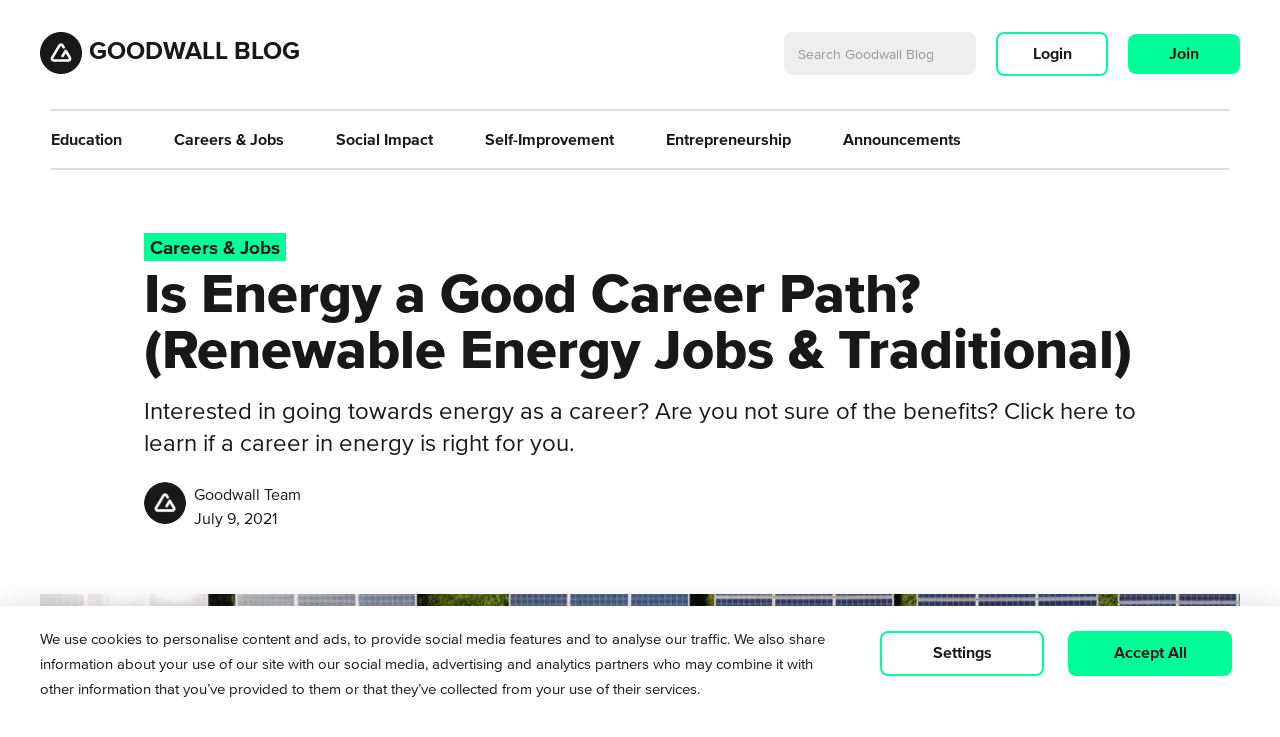

--- FILE ---
content_type: text/html; charset=UTF-8
request_url: https://www.goodwall.io/blog/is-energy-a-good-career-path/
body_size: 23722
content:
<!DOCTYPE html>
<html lang="en-US" class="no-js">
<head><meta charset="UTF-8"><script>if(navigator.userAgent.match(/MSIE|Internet Explorer/i)||navigator.userAgent.match(/Trident\/7\..*?rv:11/i)){var href=document.location.href;if(!href.match(/[?&]nowprocket/)){if(href.indexOf("?")==-1){if(href.indexOf("#")==-1){document.location.href=href+"?nowprocket=1"}else{document.location.href=href.replace("#","?nowprocket=1#")}}else{if(href.indexOf("#")==-1){document.location.href=href+"&nowprocket=1"}else{document.location.href=href.replace("#","&nowprocket=1#")}}}}</script><script>class RocketLazyLoadScripts{constructor(){this.v="1.2.3",this.triggerEvents=["keydown","mousedown","mousemove","touchmove","touchstart","touchend","wheel"],this.userEventHandler=this._triggerListener.bind(this),this.touchStartHandler=this._onTouchStart.bind(this),this.touchMoveHandler=this._onTouchMove.bind(this),this.touchEndHandler=this._onTouchEnd.bind(this),this.clickHandler=this._onClick.bind(this),this.interceptedClicks=[],window.addEventListener("pageshow",t=>{this.persisted=t.persisted}),window.addEventListener("DOMContentLoaded",()=>{this._preconnect3rdParties()}),this.delayedScripts={normal:[],async:[],defer:[]},this.trash=[],this.allJQueries=[]}_addUserInteractionListener(t){if(document.hidden){t._triggerListener();return}this.triggerEvents.forEach(e=>window.addEventListener(e,t.userEventHandler,{passive:!0})),window.addEventListener("touchstart",t.touchStartHandler,{passive:!0}),window.addEventListener("mousedown",t.touchStartHandler),document.addEventListener("visibilitychange",t.userEventHandler)}_removeUserInteractionListener(){this.triggerEvents.forEach(t=>window.removeEventListener(t,this.userEventHandler,{passive:!0})),document.removeEventListener("visibilitychange",this.userEventHandler)}_onTouchStart(t){"HTML"!==t.target.tagName&&(window.addEventListener("touchend",this.touchEndHandler),window.addEventListener("mouseup",this.touchEndHandler),window.addEventListener("touchmove",this.touchMoveHandler,{passive:!0}),window.addEventListener("mousemove",this.touchMoveHandler),t.target.addEventListener("click",this.clickHandler),this._renameDOMAttribute(t.target,"onclick","rocket-onclick"),this._pendingClickStarted())}_onTouchMove(t){window.removeEventListener("touchend",this.touchEndHandler),window.removeEventListener("mouseup",this.touchEndHandler),window.removeEventListener("touchmove",this.touchMoveHandler,{passive:!0}),window.removeEventListener("mousemove",this.touchMoveHandler),t.target.removeEventListener("click",this.clickHandler),this._renameDOMAttribute(t.target,"rocket-onclick","onclick"),this._pendingClickFinished()}_onTouchEnd(t){window.removeEventListener("touchend",this.touchEndHandler),window.removeEventListener("mouseup",this.touchEndHandler),window.removeEventListener("touchmove",this.touchMoveHandler,{passive:!0}),window.removeEventListener("mousemove",this.touchMoveHandler)}_onClick(t){t.target.removeEventListener("click",this.clickHandler),this._renameDOMAttribute(t.target,"rocket-onclick","onclick"),this.interceptedClicks.push(t),t.preventDefault(),t.stopPropagation(),t.stopImmediatePropagation(),this._pendingClickFinished()}_replayClicks(){window.removeEventListener("touchstart",this.touchStartHandler,{passive:!0}),window.removeEventListener("mousedown",this.touchStartHandler),this.interceptedClicks.forEach(t=>{t.target.dispatchEvent(new MouseEvent("click",{view:t.view,bubbles:!0,cancelable:!0}))})}_waitForPendingClicks(){return new Promise(t=>{this._isClickPending?this._pendingClickFinished=t:t()})}_pendingClickStarted(){this._isClickPending=!0}_pendingClickFinished(){this._isClickPending=!1}_renameDOMAttribute(t,e,r){t.hasAttribute&&t.hasAttribute(e)&&(event.target.setAttribute(r,event.target.getAttribute(e)),event.target.removeAttribute(e))}_triggerListener(){this._removeUserInteractionListener(this),"loading"===document.readyState?document.addEventListener("DOMContentLoaded",this._loadEverythingNow.bind(this)):this._loadEverythingNow()}_preconnect3rdParties(){let t=[];document.querySelectorAll("script[type=rocketlazyloadscript]").forEach(e=>{if(e.hasAttribute("src")){let r=new URL(e.src).origin;r!==location.origin&&t.push({src:r,crossOrigin:e.crossOrigin||"module"===e.getAttribute("data-rocket-type")})}}),t=[...new Map(t.map(t=>[JSON.stringify(t),t])).values()],this._batchInjectResourceHints(t,"preconnect")}async _loadEverythingNow(){this.lastBreath=Date.now(),this._delayEventListeners(this),this._delayJQueryReady(this),this._handleDocumentWrite(),this._registerAllDelayedScripts(),this._preloadAllScripts(),await this._loadScriptsFromList(this.delayedScripts.normal),await this._loadScriptsFromList(this.delayedScripts.defer),await this._loadScriptsFromList(this.delayedScripts.async);try{await this._triggerDOMContentLoaded(),await this._triggerWindowLoad()}catch(t){console.error(t)}window.dispatchEvent(new Event("rocket-allScriptsLoaded")),this._waitForPendingClicks().then(()=>{this._replayClicks()}),this._emptyTrash()}_registerAllDelayedScripts(){document.querySelectorAll("script[type=rocketlazyloadscript]").forEach(t=>{t.hasAttribute("data-rocket-src")?t.hasAttribute("async")&&!1!==t.async?this.delayedScripts.async.push(t):t.hasAttribute("defer")&&!1!==t.defer||"module"===t.getAttribute("data-rocket-type")?this.delayedScripts.defer.push(t):this.delayedScripts.normal.push(t):this.delayedScripts.normal.push(t)})}async _transformScript(t){return new Promise((await this._littleBreath(),navigator.userAgent.indexOf("Firefox/")>0||""===navigator.vendor)?e=>{let r=document.createElement("script");[...t.attributes].forEach(t=>{let e=t.nodeName;"type"!==e&&("data-rocket-type"===e&&(e="type"),"data-rocket-src"===e&&(e="src"),r.setAttribute(e,t.nodeValue))}),t.text&&(r.text=t.text),r.hasAttribute("src")?(r.addEventListener("load",e),r.addEventListener("error",e)):(r.text=t.text,e());try{t.parentNode.replaceChild(r,t)}catch(i){e()}}:async e=>{function r(){t.setAttribute("data-rocket-status","failed"),e()}try{let i=t.getAttribute("data-rocket-type"),n=t.getAttribute("data-rocket-src");t.text,i?(t.type=i,t.removeAttribute("data-rocket-type")):t.removeAttribute("type"),t.addEventListener("load",function r(){t.setAttribute("data-rocket-status","executed"),e()}),t.addEventListener("error",r),n?(t.removeAttribute("data-rocket-src"),t.src=n):t.src="data:text/javascript;base64,"+window.btoa(unescape(encodeURIComponent(t.text)))}catch(s){r()}})}async _loadScriptsFromList(t){let e=t.shift();return e&&e.isConnected?(await this._transformScript(e),this._loadScriptsFromList(t)):Promise.resolve()}_preloadAllScripts(){this._batchInjectResourceHints([...this.delayedScripts.normal,...this.delayedScripts.defer,...this.delayedScripts.async],"preload")}_batchInjectResourceHints(t,e){var r=document.createDocumentFragment();t.forEach(t=>{let i=t.getAttribute&&t.getAttribute("data-rocket-src")||t.src;if(i){let n=document.createElement("link");n.href=i,n.rel=e,"preconnect"!==e&&(n.as="script"),t.getAttribute&&"module"===t.getAttribute("data-rocket-type")&&(n.crossOrigin=!0),t.crossOrigin&&(n.crossOrigin=t.crossOrigin),t.integrity&&(n.integrity=t.integrity),r.appendChild(n),this.trash.push(n)}}),document.head.appendChild(r)}_delayEventListeners(t){let e={};function r(t,r){!function t(r){!e[r]&&(e[r]={originalFunctions:{add:r.addEventListener,remove:r.removeEventListener},eventsToRewrite:[]},r.addEventListener=function(){arguments[0]=i(arguments[0]),e[r].originalFunctions.add.apply(r,arguments)},r.removeEventListener=function(){arguments[0]=i(arguments[0]),e[r].originalFunctions.remove.apply(r,arguments)});function i(t){return e[r].eventsToRewrite.indexOf(t)>=0?"rocket-"+t:t}}(t),e[t].eventsToRewrite.push(r)}function i(t,e){let r=t[e];Object.defineProperty(t,e,{get:()=>r||function(){},set(i){t["rocket"+e]=r=i}})}r(document,"DOMContentLoaded"),r(window,"DOMContentLoaded"),r(window,"load"),r(window,"pageshow"),r(document,"readystatechange"),i(document,"onreadystatechange"),i(window,"onload"),i(window,"onpageshow")}_delayJQueryReady(t){let e;function r(r){if(r&&r.fn&&!t.allJQueries.includes(r)){r.fn.ready=r.fn.init.prototype.ready=function(e){return t.domReadyFired?e.bind(document)(r):document.addEventListener("rocket-DOMContentLoaded",()=>e.bind(document)(r)),r([])};let i=r.fn.on;r.fn.on=r.fn.init.prototype.on=function(){if(this[0]===window){function t(t){return t.split(" ").map(t=>"load"===t||0===t.indexOf("load.")?"rocket-jquery-load":t).join(" ")}"string"==typeof arguments[0]||arguments[0]instanceof String?arguments[0]=t(arguments[0]):"object"==typeof arguments[0]&&Object.keys(arguments[0]).forEach(e=>{let r=arguments[0][e];delete arguments[0][e],arguments[0][t(e)]=r})}return i.apply(this,arguments),this},t.allJQueries.push(r)}e=r}r(window.jQuery),Object.defineProperty(window,"jQuery",{get:()=>e,set(t){r(t)}})}async _triggerDOMContentLoaded(){this.domReadyFired=!0,await this._littleBreath(),document.dispatchEvent(new Event("rocket-DOMContentLoaded")),await this._littleBreath(),window.dispatchEvent(new Event("rocket-DOMContentLoaded")),await this._littleBreath(),document.dispatchEvent(new Event("rocket-readystatechange")),await this._littleBreath(),document.rocketonreadystatechange&&document.rocketonreadystatechange()}async _triggerWindowLoad(){await this._littleBreath(),window.dispatchEvent(new Event("rocket-load")),await this._littleBreath(),window.rocketonload&&window.rocketonload(),await this._littleBreath(),this.allJQueries.forEach(t=>t(window).trigger("rocket-jquery-load")),await this._littleBreath();let t=new Event("rocket-pageshow");t.persisted=this.persisted,window.dispatchEvent(t),await this._littleBreath(),window.rocketonpageshow&&window.rocketonpageshow({persisted:this.persisted})}_handleDocumentWrite(){let t=new Map;document.write=document.writeln=function(e){let r=document.currentScript;r||console.error("WPRocket unable to document.write this: "+e);let i=document.createRange(),n=r.parentElement,s=t.get(r);void 0===s&&(s=r.nextSibling,t.set(r,s));let a=document.createDocumentFragment();i.setStart(a,0),a.appendChild(i.createContextualFragment(e)),n.insertBefore(a,s)}}async _littleBreath(){Date.now()-this.lastBreath>45&&(await this._requestAnimFrame(),this.lastBreath=Date.now())}async _requestAnimFrame(){return document.hidden?new Promise(t=>setTimeout(t)):new Promise(t=>requestAnimationFrame(t))}_emptyTrash(){this.trash.forEach(t=>t.remove())}static run(){let t=new RocketLazyLoadScripts;t._addUserInteractionListener(t)}}RocketLazyLoadScripts.run();</script>

	
	<meta name="viewport" content="width=device-width, initial-scale=1, maximum-scale=1, user-scalable=false" />

	
	<link rel="profile" href="https://www.gmpg.org/xfn/11">
	<link rel="pingback" href="https://www.goodwall.io/blog/xmlrpc.php">

	<link rel="stylesheet" href="https://www.goodwall.io/blog/wp-content/themes/goodwallblog/css/all-min.css?2020091322" media="all" >

	<script src="https://www.goodwall.io/blog/wp-content/themes/goodwallblog/js/jquery-3.4.1.min.js" type="text/javascript"> </script>

	<link rel="apple-touch-icon" sizes="57x57" href="https://www.goodwall.io/blog/wp-content/themes/goodwallblog/images/favicon/apple-icon-57x57.png">
	<link rel="apple-touch-icon" sizes="60x60" href="https://www.goodwall.io/blog/wp-content/themes/goodwallblog/images/favicon/apple-icon-60x60.png">
	<link rel="apple-touch-icon" sizes="72x72" href="https://www.goodwall.io/blog/wp-content/themes/goodwallblog/images/favicon/apple-icon-72x72.png">
	<link rel="apple-touch-icon" sizes="76x76" href="https://www.goodwall.io/blog/wp-content/themes/goodwallblog/images/favicon/apple-icon-76x76.png">
	<link rel="apple-touch-icon" sizes="114x114" href="https://www.goodwall.io/blog/wp-content/themes/goodwallblog/images/favicon/apple-icon-114x114.png">
	<link rel="apple-touch-icon" sizes="120x120" href="https://www.goodwall.io/blog/wp-content/themes/goodwallblog/images/favicon/apple-icon-120x120.png">
	<link rel="apple-touch-icon" sizes="144x144" href="https://www.goodwall.io/blog/wp-content/themes/goodwallblog/images/favicon/apple-icon-144x144.png">
	<link rel="apple-touch-icon" sizes="152x152" href="https://www.goodwall.io/blog/wp-content/themes/goodwallblog/images/favicon/apple-icon-152x152.png">
	<link rel="apple-touch-icon" sizes="180x180" href="https://www.goodwall.io/blog/wp-content/themes/goodwallblog/images/favicon/apple-icon-180x180.png">
	<link rel="icon" type="image/png" sizes="192x192"  href="https://www.goodwall.io/blog/wp-content/themes/goodwallblog/images/favicon/android-icon-192x192.png">
	<link rel="icon" type="image/png" sizes="32x32" href="https://www.goodwall.io/blog/wp-content/themes/goodwallblog/images/favicon/favicon-32x32.png">
	<link rel="icon" type="image/png" sizes="96x96" href="https://www.goodwall.io/blog/wp-content/themes/goodwallblog/images/favicon/favicon-96x96.png">
	<link rel="icon" type="image/png" sizes="16x16" href="https://www.goodwall.io/blog/wp-content/themes/goodwallblog/images/favicon/favicon-16x16.png">
	<link rel="manifest" href="https://www.goodwall.io/blog/wp-content/themes/goodwallblog/images/favicon/manifest.json">
	<meta name="msapplication-TileColor" content="#444444">
	<meta name="msapplication-TileImage" content="https://www.goodwall.io/blog/wp-content/themes/goodwallblog/images/favicon/ms-icon-144x144.png">
	<meta name="theme-color" content="#444444">

	<meta name='robots' content='index, follow, max-image-preview:large, max-snippet:-1, max-video-preview:-1' />

	<!-- This site is optimized with the Yoast SEO plugin v20.10 - https://yoast.com/wordpress/plugins/seo/ -->
	<title>Is Energy a Good Career Path? (Traditional &amp; Renewable Energy Jobs)</title>
<link rel="preload" as="font" href="https://www.goodwall.io/blog/wp-content/themes/goodwallblog/fonts/proxima-nova/ProximaNova-LightIt.woff2" crossorigin>
<link rel="preload" as="font" href="https://www.goodwall.io/blog/wp-content/themes/goodwallblog/fonts/proxima-nova/ProximaNova-Regular.woff2" crossorigin>
<link rel="preload" as="font" href="https://www.goodwall.io/blog/wp-content/themes/goodwallblog/fonts/proxima-nova/ProximaNova-Bold.woff2" crossorigin>
<link rel="preload" as="font" href="https://www.goodwall.io/blog/wp-content/themes/goodwallblog/fonts/proxima-nova/ProximaNova-Extrabld.woff2" crossorigin>
<link rel="preload" as="font" href="https://www.goodwall.io/blog/wp-content/themes/goodwallblog/fonts/goodwall/goodwall-web.ttf" crossorigin>
<link rel="preload" as="font" href="https://www.goodwall.io/blog/wp-content/themes/goodwallblog/fonts/proxima-nova/ProximaNova-Light.woff2" crossorigin>
	<meta name="description" content="Interested in going towards energy as a career? Are you not sure of the benefits? Click here to learn if a career in energy is right for you." />
	<link rel="canonical" href="https://www.goodwall.io/blog/is-energy-a-good-career-path/" />
	<meta property="og:locale" content="en_US" />
	<meta property="og:type" content="article" />
	<meta property="og:title" content="Is Energy a Good Career Path? (Traditional &amp; Renewable Energy Jobs)" />
	<meta property="og:description" content="Interested in going towards energy as a career? Are you not sure of the benefits? Click here to learn if a career in energy is right for you." />
	<meta property="og:url" content="https://www.goodwall.io/blog/is-energy-a-good-career-path/" />
	<meta property="og:site_name" content="Goodwall Blog" />
	<meta property="article:publisher" content="https://www.facebook.com/goodwallapp" />
	<meta property="article:author" content="https://www.facebook.com/goodwallapp" />
	<meta property="article:published_time" content="2021-07-09T09:19:00+00:00" />
	<meta property="article:modified_time" content="2021-07-11T09:51:17+00:00" />
	<meta property="og:image" content="https://www.goodwall.io/blog/wp-content/uploads/2021/07/renewable-energy-as-career-path.jpg" />
	<meta property="og:image:width" content="1200" />
	<meta property="og:image:height" content="545" />
	<meta property="og:image:type" content="image/jpeg" />
	<meta name="author" content="Goodwall Team" />
	<meta name="twitter:card" content="summary_large_image" />
	<meta name="twitter:creator" content="@Goodwall" />
	<meta name="twitter:site" content="@Goodwall" />
	<meta name="twitter:label1" content="Written by" />
	<meta name="twitter:data1" content="Goodwall Team" />
	<meta name="twitter:label2" content="Est. reading time" />
	<meta name="twitter:data2" content="8 minutes" />
	<script type="application/ld+json" class="yoast-schema-graph">{"@context":"https://schema.org","@graph":[{"@type":"Article","@id":"https://www.goodwall.io/blog/is-energy-a-good-career-path/#article","isPartOf":{"@id":"https://www.goodwall.io/blog/is-energy-a-good-career-path/"},"author":{"name":"Goodwall Team","@id":"https://www.goodwall.io/blog/#/schema/person/74445c579eafbdd465c23fe56a4c9c58"},"headline":"Is Energy a Good Career Path? (Renewable Energy Jobs &#038; Traditional)","datePublished":"2021-07-09T09:19:00+00:00","dateModified":"2021-07-11T09:51:17+00:00","mainEntityOfPage":{"@id":"https://www.goodwall.io/blog/is-energy-a-good-career-path/"},"wordCount":1737,"commentCount":0,"publisher":{"@id":"https://www.goodwall.io/blog/#organization"},"image":{"@id":"https://www.goodwall.io/blog/is-energy-a-good-career-path/#primaryimage"},"thumbnailUrl":"https://www.goodwall.io/blog/wp-content/uploads/2021/07/renewable-energy-as-career-path.jpg","keywords":["career","job","Job Search"],"articleSection":["Careers &amp; Jobs"],"inLanguage":"en-US","potentialAction":[{"@type":"CommentAction","name":"Comment","target":["https://www.goodwall.io/blog/is-energy-a-good-career-path/#respond"]}]},{"@type":"WebPage","@id":"https://www.goodwall.io/blog/is-energy-a-good-career-path/","url":"https://www.goodwall.io/blog/is-energy-a-good-career-path/","name":"Is Energy a Good Career Path? (Traditional & Renewable Energy Jobs)","isPartOf":{"@id":"https://www.goodwall.io/blog/#website"},"primaryImageOfPage":{"@id":"https://www.goodwall.io/blog/is-energy-a-good-career-path/#primaryimage"},"image":{"@id":"https://www.goodwall.io/blog/is-energy-a-good-career-path/#primaryimage"},"thumbnailUrl":"https://www.goodwall.io/blog/wp-content/uploads/2021/07/renewable-energy-as-career-path.jpg","datePublished":"2021-07-09T09:19:00+00:00","dateModified":"2021-07-11T09:51:17+00:00","description":"Interested in going towards energy as a career? Are you not sure of the benefits? Click here to learn if a career in energy is right for you.","breadcrumb":{"@id":"https://www.goodwall.io/blog/is-energy-a-good-career-path/#breadcrumb"},"inLanguage":"en-US","potentialAction":[{"@type":"ReadAction","target":["https://www.goodwall.io/blog/is-energy-a-good-career-path/"]}]},{"@type":"ImageObject","inLanguage":"en-US","@id":"https://www.goodwall.io/blog/is-energy-a-good-career-path/#primaryimage","url":"https://www.goodwall.io/blog/wp-content/uploads/2021/07/renewable-energy-as-career-path.jpg","contentUrl":"https://www.goodwall.io/blog/wp-content/uploads/2021/07/renewable-energy-as-career-path.jpg","width":1200,"height":545,"caption":"is energy a good career path to choose? how energy jobs and careers work"},{"@type":"BreadcrumbList","@id":"https://www.goodwall.io/blog/is-energy-a-good-career-path/#breadcrumb","itemListElement":[{"@type":"ListItem","position":1,"name":"Home","item":"https://www.goodwall.io/blog/"},{"@type":"ListItem","position":2,"name":"Is Energy a Good Career Path? (Renewable Energy Jobs &#038; Traditional)"}]},{"@type":"WebSite","@id":"https://www.goodwall.io/blog/#website","url":"https://www.goodwall.io/blog/","name":"Goodwall Blog","description":"Next Generation Community to Connect and Discover Opportunities","publisher":{"@id":"https://www.goodwall.io/blog/#organization"},"potentialAction":[{"@type":"SearchAction","target":{"@type":"EntryPoint","urlTemplate":"https://www.goodwall.io/blog/?s={search_term_string}"},"query-input":"required name=search_term_string"}],"inLanguage":"en-US"},{"@type":"Organization","@id":"https://www.goodwall.io/blog/#organization","name":"Goodwall","url":"https://www.goodwall.io/blog/","logo":{"@type":"ImageObject","inLanguage":"en-US","@id":"https://www.goodwall.io/blog/#/schema/logo/image/","url":"https://www.goodwall.io/blog/wp-content/uploads/2019/12/goodwall-logomark-2019.jpg","contentUrl":"https://www.goodwall.io/blog/wp-content/uploads/2019/12/goodwall-logomark-2019.jpg","width":561,"height":561,"caption":"Goodwall"},"image":{"@id":"https://www.goodwall.io/blog/#/schema/logo/image/"},"sameAs":["https://www.facebook.com/goodwallapp","https://twitter.com/Goodwall","https://instagram.com/goodwallapp","https://www.linkedin.com/company/goodwall/","https://www.youtube.com/channel/UCVTAXpA-MqFgm2s6dxH8Sqw","https://en.wikipedia.org/wiki/Goodwall"]},{"@type":"Person","@id":"https://www.goodwall.io/blog/#/schema/person/74445c579eafbdd465c23fe56a4c9c58","name":"Goodwall Team","description":"This article was written by the Goodwall team or by a contributor for publication on Goodwall. Goodwall is dedicated to helping students, entrepreneurs, and young professionals reach their full potential. We'll share thought-provoking and supportive articles on career advice, self-improvement, navigating the college landscape, climate action, social impact, and more. On the business side, we'll talk about SMB subjects related to community, diversity, talent acquisition, case studies, and enterprise.","sameAs":["https://www.facebook.com/goodwallapp","https://instagram.com/goodwallapp","https://www.linkedin.com/company/goodwall","https://twitter.com/Goodwall","https://www.youtube.com/user/goodwallorg/","https://en.wikipedia.org/wiki/Goodwall"],"url":"https://www.goodwall.io/blog/author/goodwall/"}]}</script>
	<!-- / Yoast SEO plugin. -->


<link rel='dns-prefetch' href='//www.googletagmanager.com' />
<link rel='dns-prefetch' href='//stats.wp.com' />
<link rel='dns-prefetch' href='//fonts.googleapis.com' />
<link rel='dns-prefetch' href='//fonts.gstatic.com' />
<link rel='dns-prefetch' href='//c0.wp.com' />
<link rel='dns-prefetch' href='//i1.wp.com' />
<link rel='dns-prefetch' href='//a.omappapi.com' />
<link rel='dns-prefetch' href='//api.omappapi.com' />
<link rel='dns-prefetch' href='//secure.gravatar.com' />
<link rel='dns-prefetch' href='//pixel.wp.com' />
<link rel='dns-prefetch' href='//public-api.wordpress.com' />

<link rel="alternate" type="application/rss+xml" title="Goodwall Blog &raquo; Is Energy a Good Career Path? (Renewable Energy Jobs &#038; Traditional) Comments Feed" href="https://www.goodwall.io/blog/is-energy-a-good-career-path/feed/" />
<style type="text/css">
img.wp-smiley,
img.emoji {
	display: inline !important;
	border: none !important;
	box-shadow: none !important;
	height: 1em !important;
	width: 1em !important;
	margin: 0 0.07em !important;
	vertical-align: -0.1em !important;
	background: none !important;
	padding: 0 !important;
}
</style>
	<link rel='stylesheet' id='wp-block-library-css' href='https://www.goodwall.io/blog/wp-includes/css/dist/block-library/style.min.css?ver=6.2.8' type='text/css' media='all' />
<style id='wp-block-library-inline-css' type='text/css'>
.has-text-align-justify{text-align:justify;}
</style>
<link rel='stylesheet' id='jetpack-videopress-video-block-view-css' href='https://www.goodwall.io/blog/wp-content/plugins/jetpack/jetpack_vendor/automattic/jetpack-videopress/build/block-editor/blocks/video/view.css?minify=false&#038;ver=34ae973733627b74a14e' type='text/css' media='all' />
<link rel='stylesheet' id='mediaelement-css' href='https://www.goodwall.io/blog/wp-includes/js/mediaelement/mediaelementplayer-legacy.min.css?ver=4.2.17' type='text/css' media='all' />
<link rel='stylesheet' id='wp-mediaelement-css' href='https://www.goodwall.io/blog/wp-includes/js/mediaelement/wp-mediaelement.min.css?ver=6.2.8' type='text/css' media='all' />
<link rel='stylesheet' id='classic-theme-styles-css' href='https://www.goodwall.io/blog/wp-includes/css/classic-themes.min.css?ver=6.2.8' type='text/css' media='all' />
<style id='global-styles-inline-css' type='text/css'>
body{--wp--preset--color--black: #000000;--wp--preset--color--cyan-bluish-gray: #abb8c3;--wp--preset--color--white: #ffffff;--wp--preset--color--pale-pink: #f78da7;--wp--preset--color--vivid-red: #cf2e2e;--wp--preset--color--luminous-vivid-orange: #ff6900;--wp--preset--color--luminous-vivid-amber: #fcb900;--wp--preset--color--light-green-cyan: #7bdcb5;--wp--preset--color--vivid-green-cyan: #00d084;--wp--preset--color--pale-cyan-blue: #8ed1fc;--wp--preset--color--vivid-cyan-blue: #0693e3;--wp--preset--color--vivid-purple: #9b51e0;--wp--preset--gradient--vivid-cyan-blue-to-vivid-purple: linear-gradient(135deg,rgba(6,147,227,1) 0%,rgb(155,81,224) 100%);--wp--preset--gradient--light-green-cyan-to-vivid-green-cyan: linear-gradient(135deg,rgb(122,220,180) 0%,rgb(0,208,130) 100%);--wp--preset--gradient--luminous-vivid-amber-to-luminous-vivid-orange: linear-gradient(135deg,rgba(252,185,0,1) 0%,rgba(255,105,0,1) 100%);--wp--preset--gradient--luminous-vivid-orange-to-vivid-red: linear-gradient(135deg,rgba(255,105,0,1) 0%,rgb(207,46,46) 100%);--wp--preset--gradient--very-light-gray-to-cyan-bluish-gray: linear-gradient(135deg,rgb(238,238,238) 0%,rgb(169,184,195) 100%);--wp--preset--gradient--cool-to-warm-spectrum: linear-gradient(135deg,rgb(74,234,220) 0%,rgb(151,120,209) 20%,rgb(207,42,186) 40%,rgb(238,44,130) 60%,rgb(251,105,98) 80%,rgb(254,248,76) 100%);--wp--preset--gradient--blush-light-purple: linear-gradient(135deg,rgb(255,206,236) 0%,rgb(152,150,240) 100%);--wp--preset--gradient--blush-bordeaux: linear-gradient(135deg,rgb(254,205,165) 0%,rgb(254,45,45) 50%,rgb(107,0,62) 100%);--wp--preset--gradient--luminous-dusk: linear-gradient(135deg,rgb(255,203,112) 0%,rgb(199,81,192) 50%,rgb(65,88,208) 100%);--wp--preset--gradient--pale-ocean: linear-gradient(135deg,rgb(255,245,203) 0%,rgb(182,227,212) 50%,rgb(51,167,181) 100%);--wp--preset--gradient--electric-grass: linear-gradient(135deg,rgb(202,248,128) 0%,rgb(113,206,126) 100%);--wp--preset--gradient--midnight: linear-gradient(135deg,rgb(2,3,129) 0%,rgb(40,116,252) 100%);--wp--preset--duotone--dark-grayscale: url('#wp-duotone-dark-grayscale');--wp--preset--duotone--grayscale: url('#wp-duotone-grayscale');--wp--preset--duotone--purple-yellow: url('#wp-duotone-purple-yellow');--wp--preset--duotone--blue-red: url('#wp-duotone-blue-red');--wp--preset--duotone--midnight: url('#wp-duotone-midnight');--wp--preset--duotone--magenta-yellow: url('#wp-duotone-magenta-yellow');--wp--preset--duotone--purple-green: url('#wp-duotone-purple-green');--wp--preset--duotone--blue-orange: url('#wp-duotone-blue-orange');--wp--preset--font-size--small: 13px;--wp--preset--font-size--medium: 20px;--wp--preset--font-size--large: 36px;--wp--preset--font-size--x-large: 42px;--wp--preset--spacing--20: 0.44rem;--wp--preset--spacing--30: 0.67rem;--wp--preset--spacing--40: 1rem;--wp--preset--spacing--50: 1.5rem;--wp--preset--spacing--60: 2.25rem;--wp--preset--spacing--70: 3.38rem;--wp--preset--spacing--80: 5.06rem;--wp--preset--shadow--natural: 6px 6px 9px rgba(0, 0, 0, 0.2);--wp--preset--shadow--deep: 12px 12px 50px rgba(0, 0, 0, 0.4);--wp--preset--shadow--sharp: 6px 6px 0px rgba(0, 0, 0, 0.2);--wp--preset--shadow--outlined: 6px 6px 0px -3px rgba(255, 255, 255, 1), 6px 6px rgba(0, 0, 0, 1);--wp--preset--shadow--crisp: 6px 6px 0px rgba(0, 0, 0, 1);}:where(.is-layout-flex){gap: 0.5em;}body .is-layout-flow > .alignleft{float: left;margin-inline-start: 0;margin-inline-end: 2em;}body .is-layout-flow > .alignright{float: right;margin-inline-start: 2em;margin-inline-end: 0;}body .is-layout-flow > .aligncenter{margin-left: auto !important;margin-right: auto !important;}body .is-layout-constrained > .alignleft{float: left;margin-inline-start: 0;margin-inline-end: 2em;}body .is-layout-constrained > .alignright{float: right;margin-inline-start: 2em;margin-inline-end: 0;}body .is-layout-constrained > .aligncenter{margin-left: auto !important;margin-right: auto !important;}body .is-layout-constrained > :where(:not(.alignleft):not(.alignright):not(.alignfull)){max-width: var(--wp--style--global--content-size);margin-left: auto !important;margin-right: auto !important;}body .is-layout-constrained > .alignwide{max-width: var(--wp--style--global--wide-size);}body .is-layout-flex{display: flex;}body .is-layout-flex{flex-wrap: wrap;align-items: center;}body .is-layout-flex > *{margin: 0;}:where(.wp-block-columns.is-layout-flex){gap: 2em;}.has-black-color{color: var(--wp--preset--color--black) !important;}.has-cyan-bluish-gray-color{color: var(--wp--preset--color--cyan-bluish-gray) !important;}.has-white-color{color: var(--wp--preset--color--white) !important;}.has-pale-pink-color{color: var(--wp--preset--color--pale-pink) !important;}.has-vivid-red-color{color: var(--wp--preset--color--vivid-red) !important;}.has-luminous-vivid-orange-color{color: var(--wp--preset--color--luminous-vivid-orange) !important;}.has-luminous-vivid-amber-color{color: var(--wp--preset--color--luminous-vivid-amber) !important;}.has-light-green-cyan-color{color: var(--wp--preset--color--light-green-cyan) !important;}.has-vivid-green-cyan-color{color: var(--wp--preset--color--vivid-green-cyan) !important;}.has-pale-cyan-blue-color{color: var(--wp--preset--color--pale-cyan-blue) !important;}.has-vivid-cyan-blue-color{color: var(--wp--preset--color--vivid-cyan-blue) !important;}.has-vivid-purple-color{color: var(--wp--preset--color--vivid-purple) !important;}.has-black-background-color{background-color: var(--wp--preset--color--black) !important;}.has-cyan-bluish-gray-background-color{background-color: var(--wp--preset--color--cyan-bluish-gray) !important;}.has-white-background-color{background-color: var(--wp--preset--color--white) !important;}.has-pale-pink-background-color{background-color: var(--wp--preset--color--pale-pink) !important;}.has-vivid-red-background-color{background-color: var(--wp--preset--color--vivid-red) !important;}.has-luminous-vivid-orange-background-color{background-color: var(--wp--preset--color--luminous-vivid-orange) !important;}.has-luminous-vivid-amber-background-color{background-color: var(--wp--preset--color--luminous-vivid-amber) !important;}.has-light-green-cyan-background-color{background-color: var(--wp--preset--color--light-green-cyan) !important;}.has-vivid-green-cyan-background-color{background-color: var(--wp--preset--color--vivid-green-cyan) !important;}.has-pale-cyan-blue-background-color{background-color: var(--wp--preset--color--pale-cyan-blue) !important;}.has-vivid-cyan-blue-background-color{background-color: var(--wp--preset--color--vivid-cyan-blue) !important;}.has-vivid-purple-background-color{background-color: var(--wp--preset--color--vivid-purple) !important;}.has-black-border-color{border-color: var(--wp--preset--color--black) !important;}.has-cyan-bluish-gray-border-color{border-color: var(--wp--preset--color--cyan-bluish-gray) !important;}.has-white-border-color{border-color: var(--wp--preset--color--white) !important;}.has-pale-pink-border-color{border-color: var(--wp--preset--color--pale-pink) !important;}.has-vivid-red-border-color{border-color: var(--wp--preset--color--vivid-red) !important;}.has-luminous-vivid-orange-border-color{border-color: var(--wp--preset--color--luminous-vivid-orange) !important;}.has-luminous-vivid-amber-border-color{border-color: var(--wp--preset--color--luminous-vivid-amber) !important;}.has-light-green-cyan-border-color{border-color: var(--wp--preset--color--light-green-cyan) !important;}.has-vivid-green-cyan-border-color{border-color: var(--wp--preset--color--vivid-green-cyan) !important;}.has-pale-cyan-blue-border-color{border-color: var(--wp--preset--color--pale-cyan-blue) !important;}.has-vivid-cyan-blue-border-color{border-color: var(--wp--preset--color--vivid-cyan-blue) !important;}.has-vivid-purple-border-color{border-color: var(--wp--preset--color--vivid-purple) !important;}.has-vivid-cyan-blue-to-vivid-purple-gradient-background{background: var(--wp--preset--gradient--vivid-cyan-blue-to-vivid-purple) !important;}.has-light-green-cyan-to-vivid-green-cyan-gradient-background{background: var(--wp--preset--gradient--light-green-cyan-to-vivid-green-cyan) !important;}.has-luminous-vivid-amber-to-luminous-vivid-orange-gradient-background{background: var(--wp--preset--gradient--luminous-vivid-amber-to-luminous-vivid-orange) !important;}.has-luminous-vivid-orange-to-vivid-red-gradient-background{background: var(--wp--preset--gradient--luminous-vivid-orange-to-vivid-red) !important;}.has-very-light-gray-to-cyan-bluish-gray-gradient-background{background: var(--wp--preset--gradient--very-light-gray-to-cyan-bluish-gray) !important;}.has-cool-to-warm-spectrum-gradient-background{background: var(--wp--preset--gradient--cool-to-warm-spectrum) !important;}.has-blush-light-purple-gradient-background{background: var(--wp--preset--gradient--blush-light-purple) !important;}.has-blush-bordeaux-gradient-background{background: var(--wp--preset--gradient--blush-bordeaux) !important;}.has-luminous-dusk-gradient-background{background: var(--wp--preset--gradient--luminous-dusk) !important;}.has-pale-ocean-gradient-background{background: var(--wp--preset--gradient--pale-ocean) !important;}.has-electric-grass-gradient-background{background: var(--wp--preset--gradient--electric-grass) !important;}.has-midnight-gradient-background{background: var(--wp--preset--gradient--midnight) !important;}.has-small-font-size{font-size: var(--wp--preset--font-size--small) !important;}.has-medium-font-size{font-size: var(--wp--preset--font-size--medium) !important;}.has-large-font-size{font-size: var(--wp--preset--font-size--large) !important;}.has-x-large-font-size{font-size: var(--wp--preset--font-size--x-large) !important;}
.wp-block-navigation a:where(:not(.wp-element-button)){color: inherit;}
:where(.wp-block-columns.is-layout-flex){gap: 2em;}
.wp-block-pullquote{font-size: 1.5em;line-height: 1.6;}
</style>
<link rel='stylesheet' id='cookie-law-info-css' href='https://www.goodwall.io/blog/wp-content/plugins/cookie-law-info/legacy/public/css/cookie-law-info-public.css?ver=3.1.1' type='text/css' media='all' />
<link rel='stylesheet' id='cookie-law-info-gdpr-css' href='https://www.goodwall.io/blog/wp-content/plugins/cookie-law-info/legacy/public/css/cookie-law-info-gdpr.css?ver=3.1.1' type='text/css' media='all' />
<link rel='stylesheet' id='css/blog.css-css' href='https://www.goodwall.io/blog/wp-content/themes/goodwallblog/css/blog.css?ver=1.0.2' type='text/css' media='' />
<style id='rocket-lazyload-inline-css' type='text/css'>
.rll-youtube-player{position:relative;padding-bottom:56.23%;height:0;overflow:hidden;max-width:100%;}.rll-youtube-player:focus-within{outline: 2px solid currentColor;outline-offset: 5px;}.rll-youtube-player iframe{position:absolute;top:0;left:0;width:100%;height:100%;z-index:100;background:0 0}.rll-youtube-player img{bottom:0;display:block;left:0;margin:auto;max-width:100%;width:100%;position:absolute;right:0;top:0;border:none;height:auto;-webkit-transition:.4s all;-moz-transition:.4s all;transition:.4s all}.rll-youtube-player img:hover{-webkit-filter:brightness(75%)}.rll-youtube-player .play{height:100%;width:100%;left:0;top:0;position:absolute;background:url(https://www.goodwall.io/blog/wp-content/plugins/wp-rocket/assets/img/youtube.png) no-repeat center;background-color: transparent !important;cursor:pointer;border:none;}
</style>
<link rel='stylesheet' id='jetpack_css-css' href='https://www.goodwall.io/blog/wp-content/plugins/jetpack/css/jetpack.css?ver=12.2.2' type='text/css' media='all' />
<script type='text/javascript' src='https://www.goodwall.io/blog/wp-includes/js/jquery/jquery.min.js?ver=3.6.4' id='jquery-core-js'></script>
<script type='text/javascript' src='https://www.goodwall.io/blog/wp-includes/js/jquery/jquery-migrate.min.js?ver=3.4.0' id='jquery-migrate-js'></script>
<script type='text/javascript' id='cookie-law-info-js-extra'>
/* <![CDATA[ */
var Cli_Data = {"nn_cookie_ids":[],"cookielist":[],"non_necessary_cookies":[],"ccpaEnabled":"","ccpaRegionBased":"","ccpaBarEnabled":"","strictlyEnabled":["necessary","obligatoire"],"ccpaType":"gdpr","js_blocking":"","custom_integration":"","triggerDomRefresh":"","secure_cookies":""};
var cli_cookiebar_settings = {"animate_speed_hide":"500","animate_speed_show":"500","background":"#eeeeee","border":"#b1a6a6c2","border_on":"","button_1_button_colour":"#00ff99","button_1_button_hover":"#00cc7a","button_1_link_colour":"#181818","button_1_as_button":"1","button_1_new_win":"","button_2_button_colour":"#333","button_2_button_hover":"#292929","button_2_link_colour":"#181818","button_2_as_button":"","button_2_hidebar":"","button_3_button_colour":"#000","button_3_button_hover":"#000000","button_3_link_colour":"#fff","button_3_as_button":"1","button_3_new_win":"","button_4_button_colour":"#ffffff","button_4_button_hover":"#cccccc","button_4_link_colour":"#181818","button_4_as_button":"1","button_7_button_colour":"#00ff99","button_7_button_hover":"#00cc7a","button_7_link_colour":"#181818","button_7_as_button":"1","button_7_new_win":"","font_family":"inherit","header_fix":"","notify_animate_hide":"1","notify_animate_show":"","notify_div_id":"#cookie-law-info-bar","notify_position_horizontal":"right","notify_position_vertical":"bottom","scroll_close":"","scroll_close_reload":"","accept_close_reload":"","reject_close_reload":"","showagain_tab":"1","showagain_background":"#fff","showagain_border":"#000","showagain_div_id":"#cookie-law-info-again","showagain_x_position":"100px","text":"#181818","show_once_yn":"","show_once":"10000","logging_on":"","as_popup":"","popup_overlay":"1","bar_heading_text":"","cookie_bar_as":"banner","popup_showagain_position":"bottom-right","widget_position":"left"};
var log_object = {"ajax_url":"https:\/\/www.goodwall.io\/blog\/wp-admin\/admin-ajax.php"};
/* ]]> */
</script>
<script data-minify="1" type='text/javascript' src='https://www.goodwall.io/blog/wp-content/cache/min/1/blog/wp-content/plugins/cookie-law-info/legacy/public/js/cookie-law-info-public.js?ver=1727789691' id='cookie-law-info-js'></script>

<!-- Google Analytics snippet added by Site Kit -->
<script type="rocketlazyloadscript" data-rocket-type='text/javascript' data-rocket-src='https://www.googletagmanager.com/gtag/js?id=UA-46014325-1' id='google_gtagjs-js' async></script>
<script type='text/javascript' id='google_gtagjs-js-after'>
window.dataLayer = window.dataLayer || [];function gtag(){dataLayer.push(arguments);}
gtag('set', 'linker', {"domains":["www.goodwall.io"]} );
gtag("js", new Date());
gtag("set", "developer_id.dZTNiMT", true);
gtag("config", "UA-46014325-1", {"anonymize_ip":true});
</script>

<!-- End Google Analytics snippet added by Site Kit -->
<link rel="https://api.w.org/" href="https://www.goodwall.io/blog/wp-json/" /><link rel="alternate" type="application/json" href="https://www.goodwall.io/blog/wp-json/wp/v2/posts/4705" /><link rel="EditURI" type="application/rsd+xml" title="RSD" href="https://www.goodwall.io/blog/xmlrpc.php?rsd" />
<link rel="wlwmanifest" type="application/wlwmanifest+xml" href="https://www.goodwall.io/blog/wp-includes/wlwmanifest.xml" />
<meta name="generator" content="WordPress 6.2.8" />
<link rel='shortlink' href='https://www.goodwall.io/blog/?p=4705' />
<link rel="alternate" type="application/json+oembed" href="https://www.goodwall.io/blog/wp-json/oembed/1.0/embed?url=https%3A%2F%2Fwww.goodwall.io%2Fblog%2Fis-energy-a-good-career-path%2F" />
<link rel="alternate" type="text/xml+oembed" href="https://www.goodwall.io/blog/wp-json/oembed/1.0/embed?url=https%3A%2F%2Fwww.goodwall.io%2Fblog%2Fis-energy-a-good-career-path%2F&#038;format=xml" />
<meta name="generator" content="Site Kit by Google 1.104.0" /><!-- Google Tag Manager -->
<script type="rocketlazyloadscript">(function(w,d,s,l,i){w[l]=w[l]||[];w[l].push({'gtm.start':
new Date().getTime(),event:'gtm.js'});var f=d.getElementsByTagName(s)[0],
j=d.createElement(s),dl=l!='dataLayer'?'&l='+l:'';j.async=true;j.src=
'https://www.googletagmanager.com/gtm.js?id='+i+dl;f.parentNode.insertBefore(j,f);
})(window,document,'script','dataLayer','GTM-54T4SJ4');</script>
<!-- End Google Tag Manager -->	<style>img#wpstats{display:none}</style>
		<meta name="google-site-verification" content="zULoa_JTw4FLpvpLOxM3rRk7MADONyBuYOuspuPJQyw">		<style type="text/css" id="wp-custom-css">
			body {
	color: #181818;
}

.header-nav {
	border-width: 2px 0;
}

.header-nav a:hover {
	color: #22BB77;
}

.featured-post-section .title-box {
	margin: 0 auto;
	padding: 0;
	max-width: 100%;
}

.featured-post-section .title-box .post-title {
	text-transform: none;
	line-height: 1.2em;
	background: none;
	box-shadow: none;
}

.category-box {
	color: #181818;
}

.archive-navigation a, .button2 {
	border: 2px solid #ddd;
}

.archive-navigation a, .button, .button2, .button3, input[type=submit] {
	border-radius: 8px;
	font-weight: bold;
	color: #181818;
}

.post-body a {
	background: none;
	text-decoration: underline;
	padding: 0px;
}

.post-body a:hover {
	text-decoration: none;
}

.single-post .lede {
	color: #181818;
}

:root .has-light-green-cyan-background-color {
	background-color: #ffff66 !important;
}

.cta-download {
	background-color: #00ff99;
}

.comment-respond {
	border-radius: 8px;
}

.section-title {
	text-transform: none;
}

input[type=text] {
	border-radius: 8px;
}

input[type=submit] {
	background: #00ff99;
}

.category-box a {
	background-color: #00ff99;
	padding: 0 0.3em;
	text-transform: none;
	letter-spacing: 0;
	font-weight: bold;
}

.category-box li:after {
	content: none;
}

.post-photo, .featured-photo {
	background-color: #eee;
}

.cli-tab-footer .wt-cli-privacy-accept-btn {
	background-color: #00ff99;
	color: #181818;
}

.comment-list .comment {
	border-radius: 8px;
}

.header-sticky {
    position: fixed;
    width: 100%;
    background-color: #fff;
    top: 0;
}
.header-sticky .header-top .button.button2 {
	  background: none;
    border: 2px solid #00FF99;
    border-radius: 8px;
    color: #181818;
    font-weight: 700;
}

.header-sticky .header-top .button.join-button {
	   background: #00FF99;
    color: #181818;
    font-weight: 700;
    border-radius: 8px;
}

.header-sticky input[type=text] {
    line-height: 1.5em;
    height: 3em;
}

.header-sticky-mobile {
    display: flex;
    width: 100%;
    position: fixed;
    top: 0;
    z-index: 9999;
    -webkit-box-align: end;
    -ms-flex-align: end;
    align-items: flex-end;
    overflow: hidden;
    background-color: #f9f9f9;
    border-bottom: 1px solid #e5e5e5;
}

.header-sticky-mobile .sticky-body {
  -webkit-box-pack: justify;
  -ms-flex-pack: justify;
  justify-content: space-between;
  -webkit-box-align: center;
  -ms-flex-align: center;
  align-items: center;
  padding: 0.625rem 0.875rem;
  display: flex;
  width: 100%;
}

.header-sticky-mobile .sticky-body .close {
  box-sizing: inherit;
  -ms-flex-negative: 0;
  flex-shrink: 0;
  width: 11px;
  width: .6875rem;
  height: 11px;
  height: .6875rem;
  margin-right: .5rem;
  background-image: url(//www.goodwall.io/blog/wp-content/themes/goodwallblog/images/close-sticky-mobile.svg);
}

.header-sticky-mobile .sticky-body .logo {
  background-image: url(//www.goodwall.io/blog/wp-content/themes/goodwallblog/images/gw-app-store.webp);
  width: 62px;
  height: 62px;
  background-size: cover;
  border: 1px solid rgba(186,200,206,.5);
  border-radius: 0.9375rem;
  -ms-flex-preferred-size: 62px;
  flex-basis: 62px;
  -ms-flex-preferred-size: 3.875rem;
  flex-basis: 3.875rem;
}

.header-sticky-mobile .content {
  -webkit-box-flex: 1;
  -ms-flex-positive: 1;
  flex-grow: 1;
  margin-left: 0.5rem;
  box-sizing: inherit;
}

.header-sticky-mobile .title {
  margin-bottom: 0.25rem;
  color: #042330;
  font-size: 16px;
  font-size: 1rem;
  line-height: 16px;
  line-height: 1rem;
  font-weight: bold;
}

.header-sticky-mobile .rating {
  color: #838f93;
  font-size: 12px;
  font-size: .75rem;
  line-height: 13px;
  line-height: .8125rem;
  display: flex;
}

.header-sticky-mobile .rating ul {
  margin: 0;
  display: inline-block;
  padding: 0;
  width: 3.4375rem;
  margin-right: 0.25rem;
  display: flex;
  display: -webkit-box;
  display: -ms-flexbox;
  display: flex;
  -webkit-box-align: center;
  -ms-flex-align: center;
  align-items: center;
}

.header-sticky-mobile .rating li {
  list-style: none;
  display: inline-block;
  padding: 0;
  margin: 0;
  position: relative;
  width: 100%;
  background-color: #bac8ce;
}

.header-sticky-mobile .rating li:not(:last-child) {
  margin-right: 5%;
}

.header-sticky-mobile .rating .rating-cont {
  width: 100%;
  padding-top: 100%;
}

.header-sticky-mobile .rating .rating-stars-mask {
  position: absolute;
  top: -1px;
  top: -0.0625rem;
  right: -1px;
  right: -0.0625rem;
  bottom: -1px;
  bottom: -0.0625rem;
  left: -1px;
  left: -0.0625rem;
  z-index: 2;
  background-image: url(//www.goodwall.io/blog/wp-content/themes/goodwallblog/images/star-sticky-mobile.svg);
  background-size: contain;
}

.header-sticky-mobile .rating .rating-stars-unit {
    position: absolute;
    top: 0;
    left: 0;
    z-index: 1;
    width: 100%;
    height: 100%;
    background-color: #2ce080;
    -webkit-transform-origin: left;
    transform-origin: left;
}

.header-sticky-mobile .count {
  display: inline-block;
  font-size: .72rem;
  line-height: 13px;
  line-height: .8125rem;
  vertical-align: top;
  margin: 0;
  font-weight: 600;
}

.header-sticky-mobile .pricing {
  color: #838f93;
  font-size: 12px;
  font-size: .75rem;
  line-height: 13px;
  line-height: .9rem;
  margin-top: 0.1rem;
  font-weight: 600;
}

.header-sticky-mobile .install {
  margin-left: 0.5rem;
  padding: 0.4375rem 0.375rem 0.5rem;
  color: #2ce080;
  font-size: 12px;
  font-size: .75rem;
  line-height: 14px;
  line-height: .875rem;
  white-space: nowrap;
  border: 1px solid #2ce080;
  border-radius: 3px;
  font-weight: 600;
}

#footer>.section>.footer-nav .section.group:last-child {
	margin-top: 30px;
}

@media only screen and (min-width: 768px) {
	.header-sticky-mobile {
		display: none;
	}
}

@media only screen and (max-width: 767px) {
	.header-sticky {
		display: none;
	}
}		</style>
		<noscript><style id="rocket-lazyload-nojs-css">.rll-youtube-player, [data-lazy-src]{display:none !important;}</style></noscript></head>

<body class="post-template-default single single-post postid-4705 single-format-standard">

	<header id="header">
		<div class="header-top">
		  <div class="section group">
		    <div class="col span_6_of_12 logo-menu-box">
		      <h2 id="logo"><a
					href="https://www.goodwall.io/" title="Go to Goodwall.io"><img width="42" height="42"
					class="logo" src="data:image/svg+xml,%3Csvg%20xmlns='http://www.w3.org/2000/svg'%20viewBox='0%200%2042%2042'%3E%3C/svg%3E" alt="Go to Goodwall.io" data-lazy-src="https://www.goodwall.io/blog/wp-content/themes/goodwallblog/images/goodwall-logomark-2.svg" /><noscript><img width="42" height="42"
					class="logo" src="https://www.goodwall.io/blog/wp-content/themes/goodwallblog/images/goodwall-logomark-2.svg" alt="Go to Goodwall.io" /></noscript></a><a
					href="https://www.goodwall.io/blog/" title="Goodwall Blog">Goodwall Blog</a></h2>

				</div>
		    <div class="col span_6_of_12 header-buttons">
					<div class="search-box">
						<div class="display-desktop">
							<form role="search" action="https://www.goodwall.io/blog" class="search-form" method="get">
								<input type="text" placeholder="Search Goodwall Blog" name="s" required>
								<input type="hidden" value="submit" />
							</form>
						</div>
					</div>
					<a href="https://www.goodwall.io/login" class="button button2">Login</a>
					<a href="https://www.goodwall.io/signup" class="button join-button">Join</a>
					<a href="#" class="button join-button join-button-mobile">Join</a>

					<div class="menu-button-box display-tablet display-mobile">
						<button class="menu-button">Mobile Menu</button>
					</div>

		    </div>
		  </div>
		</div>
		<div class="section group header-nav display-desktop">
			<nav class="col span_12_of_12">
				<div class="menu-categories-container"><ul id="menu-categories" class="menu"><li id="menu-item-393" class="menu-item menu-item-type-taxonomy menu-item-object-category menu-item-393"><a href="https://www.goodwall.io/blog/category/education/">Education</a></li>
<li id="menu-item-392" class="menu-item menu-item-type-taxonomy menu-item-object-category current-post-ancestor current-menu-parent current-post-parent menu-item-392"><a href="https://www.goodwall.io/blog/category/career/">Careers &amp; Jobs</a></li>
<li id="menu-item-337" class="menu-item menu-item-type-taxonomy menu-item-object-category menu-item-337"><a href="https://www.goodwall.io/blog/category/impact/">Social Impact</a></li>
<li id="menu-item-24" class="menu-item menu-item-type-taxonomy menu-item-object-category menu-item-24"><a href="https://www.goodwall.io/blog/category/self-improvement/">Self-Improvement</a></li>
<li id="menu-item-130" class="menu-item menu-item-type-taxonomy menu-item-object-category menu-item-130"><a href="https://www.goodwall.io/blog/category/entrepreneurship/">Entrepreneurship</a></li>
<li id="menu-item-562" class="menu-item menu-item-type-taxonomy menu-item-object-category menu-item-562"><a href="https://www.goodwall.io/blog/category/announcements/">Announcements</a></li>
</ul></div>			</nav>
		</div>
	</header>

<div class="header-sticky">
	<div class="header-top">
	  <div class="section group">
	    <div class="col span_6_of_12 logo-menu-box">
	      <h2 id="logo"><a
				href="https://www.goodwall.io/" title="Go to Goodwall.io"><img width="42" height="42"
				class="logo" src="data:image/svg+xml,%3Csvg%20xmlns='http://www.w3.org/2000/svg'%20viewBox='0%200%2042%2042'%3E%3C/svg%3E" alt="Go to Goodwall.io" data-lazy-src="https://www.goodwall.io/blog/wp-content/themes/goodwallblog/images/goodwall-logomark-2.svg" /><noscript><img width="42" height="42"
				class="logo" src="https://www.goodwall.io/blog/wp-content/themes/goodwallblog/images/goodwall-logomark-2.svg" alt="Go to Goodwall.io" /></noscript></a><a
				href="https://www.goodwall.io/blog/" title="Goodwall Blog">Goodwall Blog</a></h2>

			</div>
	    <div class="col span_6_of_12 header-buttons">
				<div class="search-box">
					<div class="display-desktop">
						<form role="search" action="https://www.goodwall.io/blog" class="search-form" method="get">
							<input type="text" placeholder="Search Goodwall Blog" name="s" required>
							<input type="hidden" value="submit" />
						</form>
					</div>
				</div>
				<a href="https://www.goodwall.io/login" class="button button2">Login</a>
				<a href="https://www.goodwall.io/signup" class="button join-button">Join</a>
				<a href="#" class="button join-button join-button-mobile">Join</a>

				<div class="menu-button-box display-tablet display-mobile">
					<button class="menu-button">Mobile Menu</button>
				</div>

	    </div>
	  </div>
	</div>
</div>

<div class="header-sticky-mobile" style="display: none;">
	<div class="sticky-body">
		<div class="close"></div>
		<div class="logo"></div>
		<div class="content">
			<div class="title">Goodwall</div>
			<div class="rating">
				<ul>
					<li>
						<div class="rating-cont">
							<div class="rating-stars-mask"></div>
							<div class="rating-stars-unit" style="transform: scaleX(1);"></div>
						</div>
					</li>
					<li>
						<div class="rating-cont">
							<div class="rating-stars-mask"></div>
							<div class="rating-stars-unit" style="transform: scaleX(1);"></div>
						</div>
					</li>
					<li>
						<div class="rating-cont">
							<div class="rating-stars-mask"></div>
							<div class="rating-stars-unit" style="transform: scaleX(1);"></div>
						</div>
					</li>
					<li>
						<div class="rating-cont">
							<div class="rating-stars-mask"></div>
							<div class="rating-stars-unit" style="transform: scaleX(1);"></div>
						</div>
					</li>
					<li>
						<div class="rating-cont">
							<div class="rating-stars-mask"></div>
							<div class="rating-stars-unit" style="transform: scaleX(1);"></div>
						</div>
					</li>
				</ul>
				<div class="count">(5000)</div>
			</div>
			<div class="pricing"><strong>FREE -</strong> on the App Store</div>
		</div>
		<a class="install" href="https://goodwall.onelink.me/45N9/qotm12ux">INSTALL NOW</a>
	</div>
</div>

	<div class="overlay-layer menu-overlay">

	  <div class="overlay-relative">

      <div class="popover">
        <div class="popover-padding">
		    	<div class="close-popover"><a href="#" class="close-button">Close</a></div>

          <div class="section group">

							<form role="search" action="https://www.goodwall.io/blog" class="search-form" method="get">
								<input type="text" placeholder="Search Goodwall Blog" name="s" required>
								<input type="hidden" value="submit" />
							</form>

							<nav>
								<div class="menu-categories-container"><ul id="menu-categories-1" class="menu"><li class="menu-item menu-item-type-taxonomy menu-item-object-category menu-item-393"><a href="https://www.goodwall.io/blog/category/education/">Education</a></li>
<li class="menu-item menu-item-type-taxonomy menu-item-object-category current-post-ancestor current-menu-parent current-post-parent menu-item-392"><a href="https://www.goodwall.io/blog/category/career/">Careers &amp; Jobs</a></li>
<li class="menu-item menu-item-type-taxonomy menu-item-object-category menu-item-337"><a href="https://www.goodwall.io/blog/category/impact/">Social Impact</a></li>
<li class="menu-item menu-item-type-taxonomy menu-item-object-category menu-item-24"><a href="https://www.goodwall.io/blog/category/self-improvement/">Self-Improvement</a></li>
<li class="menu-item menu-item-type-taxonomy menu-item-object-category menu-item-130"><a href="https://www.goodwall.io/blog/category/entrepreneurship/">Entrepreneurship</a></li>
<li class="menu-item menu-item-type-taxonomy menu-item-object-category menu-item-562"><a href="https://www.goodwall.io/blog/category/announcements/">Announcements</a></li>
</ul></div>							</nav>
          </div>
      	</div>
    	</div>

	  </div>
	</div>

	<div class="overlay-layer join-overlay">

		<div class="overlay-relative">


			<div class="close-popover"><a href="#" class="close-button">Close</a></div>

			<div class="popover">
				<div class="popover-padding">

					<div class="section group">
						<div class="popup-right">
							<div class="photo-box">
								<img width="355" height="556" src="data:image/svg+xml,%3Csvg%20xmlns='http://www.w3.org/2000/svg'%20viewBox='0%200%20355%20556'%3E%3C/svg%3E" alt="Join Now! Download the Goodwall App" data-lazy-src="https://www.goodwall.io/blog/wp-content/themes/goodwallblog/images/download-bg.jpg" /><noscript><img width="355" height="556" src="https://www.goodwall.io/blog/wp-content/themes/goodwallblog/images/download-bg.jpg" alt="Join Now! Download the Goodwall App" /></noscript>
							</div>
						</div>
						<div class="popup-left">
							<div class="popup-content">
								<h2 class="section-title">Join Now! Download the Goodwall App</h2>
								<div class="desc-box">
									<p>
										You'll be able to register on web soon! For now, download our app on your mobile device for the best experience!
									</p>
								</div>
								<div class="button-box">
									<a class="button" href="https://goodwall.onelink.me/45N9/518642a3"><img width="155" height="52" src="data:image/svg+xml,%3Csvg%20xmlns='http://www.w3.org/2000/svg'%20viewBox='0%200%20155%2052'%3E%3C/svg%3E" alt="Download on the iOS App Store" data-lazy-src="https://www.goodwall.io/blog/wp-content/themes/goodwallblog/images/button-ios-store.svg" /><noscript><img width="155" height="52" src="https://www.goodwall.io/blog/wp-content/themes/goodwallblog/images/button-ios-store.svg" alt="Download on the iOS App Store" /></noscript></a>
									<a class="button" href="https://goodwall.onelink.me/45N9/blog"><img width="176" height="52" src="data:image/svg+xml,%3Csvg%20xmlns='http://www.w3.org/2000/svg'%20viewBox='0%200%20176%2052'%3E%3C/svg%3E" alt="Get it on Google Play" data-lazy-src="https://www.goodwall.io/blog/wp-content/themes/goodwallblog/images/button-google-play.svg" /><noscript><img width="176" height="52" src="https://www.goodwall.io/blog/wp-content/themes/goodwallblog/images/button-google-play.svg" alt="Get it on Google Play" /></noscript></a>
								</div>
							</div>
						</div>
					</div>
				</div>
			</div>

		</div>
	</div>
	<main>

<article class="container single-post">
  <div class="section group">
    <div class="col span_12_of_12">

      <div class="title-box">
        <div class="section group">
          <div class="category-box"><ul class="post-categories">
	<li><a href="https://www.goodwall.io/blog/category/career/" rel="category tag">Careers &amp; Jobs</a></li></ul></div>
          <h1 class="post-title">Is Energy a Good Career Path? (Renewable Energy Jobs &#038; Traditional)</h1>
          <h2 class="lede">Interested in going towards energy as a career? Are you not sure of the benefits? Click here to learn if a career in energy is right for you.</h2>
          <div class="byline">
                        <div data-bg="https://secure.gravatar.com/avatar/264654b1ddb2d72e2bbc5d410700a3b4?s=96&#038;d=mm&#038;r=g" class="author-photo rocket-lazyload" style="">
              <img src="data:image/svg+xml,%3Csvg%20xmlns='http://www.w3.org/2000/svg'%20viewBox='0%200%200%200'%3E%3C/svg%3E" alt="Goodwall Team" data-lazy-src="https://secure.gravatar.com/avatar/264654b1ddb2d72e2bbc5d410700a3b4?s=96&d=mm&r=g" /><noscript><img src="https://secure.gravatar.com/avatar/264654b1ddb2d72e2bbc5d410700a3b4?s=96&d=mm&r=g" alt="Goodwall Team" /></noscript>
            </div>
                        <a href="https://www.goodwall.io/blog/author/goodwall/" title="Posts by Goodwall Team" rel="author">Goodwall Team</a>            <a href="https://www.goodwall.io/blog/is-energy-a-good-career-path/" class="permalink"><time class="time" datetime="2021-07-09T09:19:00+00:00">July 9, 2021</time></a>
          </div>
        </div>
      </div>
              <div data-bg="https://www.goodwall.io/blog/wp-content/uploads/2021/07/renewable-energy-as-career-path.jpg" class="featured-photo rocket-lazyload" style="">
          <img width="1200" height="545" src="data:image/svg+xml,%3Csvg%20xmlns='http://www.w3.org/2000/svg'%20viewBox='0%200%201200%20545'%3E%3C/svg%3E" class="attachment-full size-full wp-post-image" alt="is energy a good career path to choose? how energy jobs and careers work" decoding="async" data-lazy-srcset="https://www.goodwall.io/blog/wp-content/uploads/2021/07/renewable-energy-as-career-path.jpg 1200w, https://www.goodwall.io/blog/wp-content/uploads/2021/07/renewable-energy-as-career-path-600x273.jpg 600w, https://www.goodwall.io/blog/wp-content/uploads/2021/07/renewable-energy-as-career-path-1024x465.jpg 1024w, https://www.goodwall.io/blog/wp-content/uploads/2021/07/renewable-energy-as-career-path-500x227.jpg 500w, https://www.goodwall.io/blog/wp-content/uploads/2021/07/renewable-energy-as-career-path-768x349.jpg 768w" data-lazy-sizes="(max-width: 1200px) 100vw, 1200px" data-lazy-src="https://www.goodwall.io/blog/wp-content/uploads/2021/07/renewable-energy-as-career-path.jpg" /><noscript><img width="1200" height="545" src="https://www.goodwall.io/blog/wp-content/uploads/2021/07/renewable-energy-as-career-path.jpg" class="attachment-full size-full wp-post-image" alt="is energy a good career path to choose? how energy jobs and careers work" decoding="async" srcset="https://www.goodwall.io/blog/wp-content/uploads/2021/07/renewable-energy-as-career-path.jpg 1200w, https://www.goodwall.io/blog/wp-content/uploads/2021/07/renewable-energy-as-career-path-600x273.jpg 600w, https://www.goodwall.io/blog/wp-content/uploads/2021/07/renewable-energy-as-career-path-1024x465.jpg 1024w, https://www.goodwall.io/blog/wp-content/uploads/2021/07/renewable-energy-as-career-path-500x227.jpg 500w, https://www.goodwall.io/blog/wp-content/uploads/2021/07/renewable-energy-as-career-path-768x349.jpg 768w" sizes="(max-width: 1200px) 100vw, 1200px" /></noscript>        </div>
      

      <div class="post-body-box">
        <div class="post-body">
<p>Due to technological advancements, a world without energy is unthinkable since it is required in practically every area of our modern life.</p>



<p>The possibilities for advancement in the energy industry are virtually endless. Energy is a well-paid, well-established, and, most importantly, ever-growing and developing field.</p>



<p>Engineering in energy is going to be a strong focal point in this article. But, you&#8217;ll be surprised to learn that there are various employers and <a href="https://www.goodwall.io/blog/career-path/">career path choices</a> available than you first thought. </p>



<p>And, of course, we&#8217;ll also focus on renewable and green energy careers, given that it is an exciting and rapidly evolving market.</p>



<p>So if you are interested in an energy career, please read on to learn about all the benefits!</p>



<hr class="wp-block-separator has-text-color has-background has-vivid-green-cyan-background-color has-vivid-green-cyan-color is-style-default"/>



<div class="wp-block-media-text alignwide is-stacked-on-mobile"><figure class="wp-block-media-text__media"><img width="800" height="600" decoding="async" src="data:image/svg+xml,%3Csvg%20xmlns='http://www.w3.org/2000/svg'%20viewBox='0%200%20800%20600'%3E%3C/svg%3E" alt="download the goodwall app image 3" class="wp-image-2275 size-full" data-lazy-src="https://www.goodwall.io/blog/wp-content/uploads/2020/09/cta-blog-download-app-v3.png"/><noscript><img width="800" height="600" decoding="async" src="https://www.goodwall.io/blog/wp-content/uploads/2020/09/cta-blog-download-app-v3.png" alt="download the goodwall app image 3" class="wp-image-2275 size-full"/></noscript></figure><div class="wp-block-media-text__content">
<div style="height:20px" aria-hidden="true" class="wp-block-spacer"></div>



<p style="font-size:22px"><strong>Looking to Land Your Dream Job?</strong></p>



<p style="font-size:18px">Sign up to Goodwall!</p>



<ul><li>Learn skills to become more competitive</li><li>Create a professional portfolio to highlight accomplishments</li><li>Search through over 5 million jobs &amp; internships</li><li>Ask career questions and receive support</li></ul>



<p style="font-size:18px"><strong>Download the app now to get started for FREE!</strong></p>




<div class="store-buttons-section">
    <div class="store-button-box">
      <a target="_blank" href="https://goodwall.onelink.me/45N9/518642a3">
        <img width="150" height="43" src="data:image/svg+xml,%3Csvg%20xmlns='http://www.w3.org/2000/svg'%20viewBox='0%200%20150%2043'%3E%3C/svg%3E" data-lazy-src="https://www.goodwall.io/blog/wp-content/themes/goodwallblog/images/app-store.svg" /><noscript><img width="150" height="43" src="https://www.goodwall.io/blog/wp-content/themes/goodwallblog/images/app-store.svg" /></noscript>
      </a>
    </div>
    <div class="store-button-box">
      <a target="_blank" href="https://goodwall.onelink.me/45N9/blog">
        <img width="146" height="43" src="data:image/svg+xml,%3Csvg%20xmlns='http://www.w3.org/2000/svg'%20viewBox='0%200%20146%2043'%3E%3C/svg%3E" data-lazy-src="https://www.goodwall.io/blog/wp-content/themes/goodwallblog/images/play-store.svg" /><noscript><img width="146" height="43" src="https://www.goodwall.io/blog/wp-content/themes/goodwallblog/images/play-store.svg" /></noscript>
      </a>
    </div>
</div>

</div></div>



<hr class="wp-block-separator has-text-color has-background has-vivid-green-cyan-background-color has-vivid-green-cyan-color is-style-default"/>



<h2 class="wp-block-heading">Reasons Why to Choose an Energy Career</h2>



<p>Now let&#8217;s begin by exploring four reasons you might want to opt for an energy career.</p>



<p>You may find these reasons especially helpful if you are currently a college student. Or, you could be a young professional looking to change your career path. Yet never too late for anyone to try and move into a career choice they are passionate about.</p>



<h3 class="wp-block-heading">1. There Are Many Energy Career Paths and Employers</h3>



<p>As mentioned earlier, you&#8217;ll be surprised how much opportunity is out there for the taking.</p>



<p>Here are just a few of the large sub-industries that make up the energy industry:</p>



<ul><li>Renewable energy</li><li>Nuclear power</li><li>Energy trading systems</li><li>Infrastructure</li><li>Gas</li><li>Petroleum</li><li>Coal power</li></ul>



<p>These sub-industries, in turn, have a variety of occupations that are unique to them.</p>



<p>These can include job titles such as:</p>



<ul><li>Renewable Energy Engineer</li><li>Wind Farm Site Manager</li><li>Electrical Engineer</li><li>Solar Panel Technician</li><li>Maintenance Officer</li></ul>



<p>It&#8217;s also important to remember that energy firms range in size. They can be small start-ups like several app-based energy dealers to industry behemoths like AGL, Alinta Energy, and AEMO.</p>



<p>Businesses in the latter category are more likely to create a variety of support positions.</p>



<p>As a result, there are also job roles linked to the energy industry in areas like:</p>



<ul><li>Finance</li><li><a href="https://www.goodwall.io/blog/is-technology-a-good-career-path/">Information technology</a></li><li>Human resources</li><li>Design and production</li><li>Maintenance</li><li>Procurement</li><li>Legal</li><li>Customer service</li><li>Sales</li><li>Research</li></ul>



<p>So if you thought before that an energy career was only for engineers, think again!</p>



<p class="has-light-green-cyan-background-color has-background"><strong>Related Read</strong>: <a href="https://www.goodwall.io/blog/how-to-find-ethical-eco-friendly-companies/">How to Find Ethical &amp; Eco-Friendly Companies to Work For</a></p>



<h3 class="wp-block-heading">2. Confront Big Global Challenges</h3>



<p>Many argue that energy is among the most significant concerns humanity will confront in the next hundred years.</p>



<p>If you work in the energy industry, you might ensure a reliable and sustainable energy supply for a growing population. You might also be concerned with managing the world&#8217;s potable water supply.</p>



<p>As an energy engineer, you could be tasked with updating a nation&#8217;s aging distribution networks. Or maybe you&#8217;ll be part of a team developing innovative solutions to issues such as waste management, global warming, and increasing population density in urban areas.</p>



<p>Thankfully, there already are ways you can help, whether it&#8217;s by <a href="https://www.goodwall.io/blog/resume-skills/">investing your skills</a> in the creation of a solar energy business or joining a worldwide corporation&#8217;s social awareness campaigns. </p>



<p>So, if you get a kick out of <a href="https://www.goodwall.io/blog/small-acts-big-impact/">knowing you&#8217;re making a difference</a>, the energy industry might be right for you.</p>



<h3 class="wp-block-heading">3. Opportunities for Travel</h3>



<p>It should go without saying that your own country isn&#8217;t the only one that needs people working in energy. And, the skills you earn working and learning in your home nation will allow you to explore the world.&nbsp;</p>



<p>Yet, there will be plenty of options to travel within the United States if you don&#8217;t fancy going too far afield. Several of these jobs, particularly in engineering and maintenance, may need frequent trips to rural and remote locations.</p>



<h3 class="wp-block-heading">4. Help Developing Countries</h3>



<p>This reason is related to the previous one about travel. But, it also presents another reason why traveling might be intriguing to you in your chosen career.</p>



<p>Over the last few years, many poorer countries have been outspending developed ones&nbsp;<a href="https://www.independent.co.uk/climate-change/news/renewable-energy-investment-developed-world-developing-world-ren21-report-a7058436.html" target="_blank" rel="noreferrer noopener">on renewable energy investments</a>. This is partly because the developing world is expected to account for most global population increases over the next century. These rapid increases are thought to push demand for energy and present an opportunity for early investors.</p>



<p>And, as the cost of renewable and coal-fired energy approaches parity, certain developing countries, such as China and India,&nbsp;<a href="https://www.researchgate.net/publication/343331237_China_and_India_Toward_a_sustainable_world" target="_blank" rel="noreferrer noopener">have prioritized sustainable projects</a>. Therefore, these nations have opened up a plethora of attractive job prospects for experienced graduates.</p>



<p class="has-light-green-cyan-background-color has-background"><strong>Related Read</strong>: <a href="https://www.goodwall.io/blog/online-volunteering/">Online Volunteering: How and Where to Volunteer Virtually (7+ Ideas!)</a></p>



<h2 class="wp-block-heading">Energy Engineering</h2>



<p>Energy engineers are forward-thinking professionals tasked with discovering new sources of energy and how to harness them effectively.&nbsp;</p>



<p>If you work in energy, like most engineering areas, you&#8217;ll be dealing with a wide range of applications.</p>



<p>Yet, there&#8217;s a strong focus on two key goals:</p>



<ol><li>Discovering new ways to provide energy that is both clean and efficient</li><li>Reducing current energy usage</li></ol>



<p>Engineers working in the energy sector will need to be excellent problem solvers and adept at streamlining operations.</p>



<p>Energy is a highly technical, specialized area that almost always necessitates a post-grad degree. There are alternatives to this, as certain educational institutions provide energy programs that allow students to proceed into the industry without requiring an advanced degree.</p>



<h3 class="wp-block-heading">Is Their Demand for Energy Engineers?</h3>



<p>The global energy landscape is changing with speed, and the future of energy is changing as well. Jobs for energy engineers are increasing, which is good news. And at each stage of the energy cycle, you can find energy engineers.</p>



<p>Some of the more established energy jobs entail work on oil rigs, which refine oil. Or, at electrical energy towers, on the electrical grid.</p>



<p>But a pressing issue is climate change, which has not slowed, and its consequences are growing more visible and devastating.</p>



<p>As a result, many countries have strengthened their clean energy policies and increased their investments in wind energy, solar, and geothermal. Energy engineers will have more work prospects in the renewable realm because of this.</p>



<p>Clean energy prices have also decreased, resulting in greater adoption of clean energy methods and more excellent work prospects for energy engineers.</p>



<p>Ultimately, energy engineering is here to stay. This has to be true because, in addition to the need for clean energy storage and generation, there is also the responsibility of making existing systems more energy efficient.</p>



<p class="has-light-green-cyan-background-color has-background"><strong>Related Read</strong>: <a href="https://www.goodwall.io/blog/earth-day-quotes/">65+ Best Earth Day Quotes About the Climate, Environment, and Nature</a></p>



<h2 class="wp-block-heading">Careers in the Renewable Energy Sector</h2>



<p>This last section will mainly explore some examples of high-paying and in-demand careers in the renewable energy sector.&nbsp;</p>



<p>Of course, there will still be loads of opportunities in the non-renewables sector, but we&#8217;d like to focus on the likely direction the energy industry is moving towards.</p>



<p>For example, you can now see a shift in large energy companies towards cleaner, more reliable, and safer energy such as:&nbsp;</p>



<ul><li>Consumers Energy</li><li>Dominion Energy</li><li>Duke Energy</li><li>Centerpoint Energy</li><li>CPS energy</li></ul>



<p>So these companies would be a great starting point for researching various job roles in the industry.</p>



<p>Anyhow, here are some job examples to ponder in the energy market.</p>



<h3 class="wp-block-heading">Wind Farm Site Manager</h3>



<p>A wind farm requires more effort than you may expect and need a great deal of management. Also, the larger the wind farm, the more equipment, management, and people it necessitates.</p>



<p>Site managers for wind farms are typically required to have a bachelor&#8217;s or advanced degree in management and business-related fields. Plus, they need relevant experience managing employees.&nbsp;</p>



<h3 class="wp-block-heading">Solar Project Developer</h3>



<p>Many organizations of all sizes take on solar projects worldwide; thus, the number of solar project developers is expanding rapidly. And because of the numerous licenses required and the requirement to connect to the grid, each project needs extensive preparation.</p>



<p>If you choose to be a solar project developer, you can expect to interact with a variety of specialists throughout your projects. These can include professionals such as lawyers, financial analysts, and engineers to ensure that everything runs well.</p>



<p class="has-light-green-cyan-background-color has-background"><strong>Related Read</strong>: <a href="https://www.goodwall.io/blog/how-to-reduce-carbon-emissions-footprint/">How to Reduce Carbon Emissions &amp; Lower Your Carbon Footprint</a></p>



<h3 class="wp-block-heading">Renewable Energy Consultant</h3>



<p>This is usually a highly technical occupation within the energy sector, and demand for these positions is increasing. Clients, both old and new, consult with renewable energy experts, who advise them on the best energy sources and solutions for them.</p>



<p>If you aspire for this type of position, you must have specific skills in renewable energy management. The reasoning behind this is that the knowledge set required differs significantly from that needed in other energy disciplines.</p>



<h3 class="wp-block-heading">Geoscientist</h3>



<p>Geophysicists were in high demand in the oil and gas business because possible fuel supplies had to be identified on both land and sea. Yet, geophysicists are rapidly becoming extinct due to recent shifts toward renewable energy and declines in oil prices around the world.</p>



<p>On the other hand, the geothermal energy sector is booming, and geoscientists are among the most sought-after professions in the world today. To work in this industry, most people need a bachelor&#8217;s or master&#8217;s degree.</p>



<p>Although, it could be pretty competitive to get into this field. This may be because geophysicists will have many relevant transferable skills and knowledge to enter this industry.</p>



<h2 class="wp-block-heading">Should You Choose a Career in Energy?</h2>



<p>After reading through this guide, you should have a much better idea of whether an energy career might be for you.</p>



<p>Many of the job roles we&#8217;ve looked at do require high levels of study. Yet, there are numerous rewards to gained from working in the energy sector, as we discussed.&nbsp;</p>



<p>So, good luck with your future career prospects, and stay positive!&nbsp;</p>



<p>At Goodwall, we provide a next-generation network for students and professionals to connect and find opportunities ranging from scholarships to jobs.</p>



<p>We understand how confusing it can be in figuring out your career pathway, so please consider letting us be the helping hand you need. If you have any questions or feedback on whether a career in energy is right for you, let us know in the comments below. Thanks for reading!</p>



<p class="has-light-green-cyan-background-color has-background"><strong>Related Read</strong>: <a href="https://www.goodwall.io/blog/environment-climate-change-quotes/">55+ Best Climate Change Quotes to Inspire Action for the Environment</a></p>
</div>      </div>

      <section class="cta cta-section cta-download">
        <div class="section group cta-title-box">
            <div class="col span_6_of_12">
              <h4 class="cta-title">Download our app today!</h4>
            </div>
        </div>
        <div class="section group cta-grid">
          <div class="col span_7_of_12">
            <div class="cta-description">
              If you want more stories like this, a dose of inspiration, an awesome support network, and a place to share ideas and achievements, the Goodwall app has it all and more.            </div>
          </div>
          <div class="col span_5_of_12">
            <div class="button-box">
              <a href="https://goodwall.onelink.me/45N9/518642a3" target="_blank"><img width="150" height="43" class="store" src="data:image/svg+xml,%3Csvg%20xmlns='http://www.w3.org/2000/svg'%20viewBox='0%200%20150%2043'%3E%3C/svg%3E" alt="Download Goodwall from the iOS App Store" data-lazy-src="https://www.goodwall.io/blog/wp-content/themes/goodwallblog/images/app-store.svg" /><noscript><img width="150" height="43" class="store" src="https://www.goodwall.io/blog/wp-content/themes/goodwallblog/images/app-store.svg" alt="Download Goodwall from the iOS App Store" /></noscript></a>
              <a href="https://goodwall.onelink.me/45N9/blog" target="_blank"><img width="146" height="43" class="store" src="data:image/svg+xml,%3Csvg%20xmlns='http://www.w3.org/2000/svg'%20viewBox='0%200%20146%2043'%3E%3C/svg%3E" alt="Download Goodwall from the Google Play Store" data-lazy-src="https://www.goodwall.io/blog/wp-content/themes/goodwallblog/images/play-store.svg" /><noscript><img width="146" height="43" class="store" src="https://www.goodwall.io/blog/wp-content/themes/goodwallblog/images/play-store.svg" alt="Download Goodwall from the Google Play Store" /></noscript></a>
            </div>
          </div>
        </div>
      </section>

      <section class="author-box">
        <div class="section group">
          <div class="col span_1_of_8">
            <div data-bg="https://secure.gravatar.com/avatar/264654b1ddb2d72e2bbc5d410700a3b4?s=96&#038;d=mm&#038;r=g" class="author-photo rocket-lazyload" style="">
              <img src="data:image/svg+xml,%3Csvg%20xmlns='http://www.w3.org/2000/svg'%20viewBox='0%200%200%200'%3E%3C/svg%3E" alt="Goodwall Team" data-lazy-src="https://secure.gravatar.com/avatar/264654b1ddb2d72e2bbc5d410700a3b4?s=96&d=mm&r=g" /><noscript><img src="https://secure.gravatar.com/avatar/264654b1ddb2d72e2bbc5d410700a3b4?s=96&d=mm&r=g" alt="Goodwall Team" /></noscript>
            </div>
          </div>
          <div class="col span_7_of_8">
            <span>Written By</span>
            <a href="https://www.goodwall.io/blog/author/goodwall/" class="author-name">Goodwall Team</a>
            <div class="description">
              This article was written by the Goodwall team or by a contributor for publication on Goodwall. Goodwall is dedicated to helping students, entrepreneurs, and young professionals reach their full potential. We'll share thought-provoking and supportive articles on career advice, self-improvement, navigating the college landscape, climate action, social impact, and more. On the business side, we'll talk about SMB subjects related to community, diversity, talent acquisition, case studies, and enterprise.            </div>
          </div>
        </div>

      </section>

      
<section class="comments-section">
	<div class="section group">
	<div id="respond" class="comment-respond">
		<h3 id="reply-title" class="comment-reply-title"> <small><a rel="nofollow" id="cancel-comment-reply-link" href="/blog/is-energy-a-good-career-path/#respond" style="display:none;">Cancel reply</a></small></h3><form action="https://www.goodwall.io/blog/wp-comments-post.php" method="post" id="commentform" class="comment-form"><p class="comment-notes"><span id="email-notes">Your email address will not be published.</span> <span class="required-field-message">Required fields are marked <span class="required">*</span></span></p><p class="comment-form-comment"><label for="comment">Write a Response...</label><br /><textarea id="comment" name="comment" aria-required="true"></textarea></p><p class="comment-form-author"><label for="author">Name<span class="required">*</span></label><input id="author" name="author" type="text" value="" size="30" /></p>
<p class="comment-form-email"><label for="email">Email Address<span class="required">*</span></label><input id="email" name="email" type="text" value="" size="30" /></p>
<p class="comment-form-url"><label for="url">Website</label><input id="url" name="url" type="text" value="" size="30" /></p>
<p class="comment-form-cookies-consent"><input id="wp-comment-cookies-consent" name="wp-comment-cookies-consent" type="checkbox" value="yes" /> <label for="wp-comment-cookies-consent">Save my name, email, and website in this browser for the next time I comment.</label></p>
<p class="form-submit"><input name="submit" type="submit" id="submit" class="submit" value="Publish" /> <input type='hidden' name='comment_post_ID' value='4705' id='comment_post_ID' />
<input type='hidden' name='comment_parent' id='comment_parent' value='0' />
</p></form>	</div><!-- #respond -->
	
<ol class="comment-list">
    </ol>
</div>
</section>


    </div>
  </div>
</article>


</main>
<footer id="footer">
  <div class="section group">
    <div class="col span_4_of_9">
      <div class="meta-box">
        <div class="logo-box">
          <a href="https://www.goodwall.io/blog" title="Goodwall Logo"><img width="42" height="42" class="logo" src="data:image/svg+xml,%3Csvg%20xmlns='http://www.w3.org/2000/svg'%20viewBox='0%200%2042%2042'%3E%3C/svg%3E" alt="Goodwall Logo" data-lazy-src="https://www.goodwall.io/blog/wp-content/themes/goodwallblog/images/goodwall-logomark-2.svg"/><noscript><img width="42" height="42" class="logo" src="https://www.goodwall.io/blog/wp-content/themes/goodwallblog/images/goodwall-logomark-2.svg" alt="Goodwall Logo"/></noscript></a>
        </div>
        <div class="meta">
          <h2>Goodwall</h2>
          <h3><a href="mailto:hello@goodwall.io">hello@goodwall.io</a></h3>
        </div>
      </div>

    </div>
    <div class="col span_5_of_9 footer-nav">

      <div class="section group">
        <nav class="col span_2_of_9">
          <h4>Company</h4>
          <div class="menu-company-footer-container"><ul id="menu-company-footer" class="menu"><li id="menu-item-19" class="menu-item menu-item-type-custom menu-item-object-custom menu-item-19"><a href="https://www.goodwall.io/about">About</a></li>
<li id="menu-item-6817" class="menu-item menu-item-type-custom menu-item-object-custom menu-item-6817"><a href="https://www.goodwall.io/partners/">Partners</a></li>
<li id="menu-item-18" class="menu-item menu-item-type-post_type menu-item-object-page menu-item-home menu-item-18"><a href="https://www.goodwall.io/blog/">Blog</a></li>
<li id="menu-item-645" class="menu-item menu-item-type-custom menu-item-object-custom menu-item-645"><a href="https://www.goodwall.io/changemakers/">Changemakers</a></li>
<li id="menu-item-6370" class="menu-item menu-item-type-custom menu-item-object-custom menu-item-6370"><a href="https://goodwall.recruitee.com/">Careers</a></li>
</ul></div>        </nav>
        <nav class="col span_4_of_9">
          <h4>Legal</h4>
          <div class="menu-legal-footer-container"><ul id="menu-legal-footer" class="menu"><li id="menu-item-20" class="menu-item menu-item-type-custom menu-item-object-custom menu-item-20"><a href="https://www.goodwall.io/dataprotect">GDPR</a></li>
<li id="menu-item-21" class="menu-item menu-item-type-custom menu-item-object-custom menu-item-21"><a href="https://www.goodwall.io/terms">Terms &amp; Conditions</a></li>
<li id="menu-item-22" class="menu-item menu-item-type-custom menu-item-object-custom menu-item-22"><a href="https://www.goodwall.io/cookies">Cookie Policy</a></li>
<li id="menu-item-23" class="menu-item menu-item-type-custom menu-item-object-custom menu-item-23"><a href="https://www.goodwall.io/eula">EULA</a></li>
</ul></div>        </nav>
        <nav class="col span_3_of_9">
          <h4>Socials</h4>
          <ul class="social-nav">
            <li><a href="https://www.facebook.com/goodwallapp"><img width="24" height="24" src="data:image/svg+xml,%3Csvg%20xmlns='http://www.w3.org/2000/svg'%20viewBox='0%200%2024%2024'%3E%3C/svg%3E" data-lazy-src="https://www.goodwall.io/blog/wp-content/themes/goodwallblog/images/icon-facebook.svg" /><noscript><img width="24" height="24" src="https://www.goodwall.io/blog/wp-content/themes/goodwallblog/images/icon-facebook.svg" /></noscript></a></li>
            <li><a href="https://www.instagram.com/goodwallapp"><img width="24" height="24" src="data:image/svg+xml,%3Csvg%20xmlns='http://www.w3.org/2000/svg'%20viewBox='0%200%2024%2024'%3E%3C/svg%3E" data-lazy-src="https://www.goodwall.io/blog/wp-content/themes/goodwallblog/images/icon-instagram.svg" /><noscript><img width="24" height="24" src="https://www.goodwall.io/blog/wp-content/themes/goodwallblog/images/icon-instagram.svg" /></noscript></a></li>
            <li><a href="https://www.linkedin.com/company/goodwall"><img width="24" height="24" src="data:image/svg+xml,%3Csvg%20xmlns='http://www.w3.org/2000/svg'%20viewBox='0%200%2024%2024'%3E%3C/svg%3E" data-lazy-src="https://www.goodwall.io/blog/wp-content/themes/goodwallblog/images/icon-linkedIn.svg" /><noscript><img width="24" height="24" src="https://www.goodwall.io/blog/wp-content/themes/goodwallblog/images/icon-linkedIn.svg" /></noscript></a></li>
            <li><a href="https://www.youtube.com/channel/UCVTAXpA-MqFgm2s6dxH8Sqw"><img width="24" height="24" src="data:image/svg+xml,%3Csvg%20xmlns='http://www.w3.org/2000/svg'%20viewBox='0%200%2024%2024'%3E%3C/svg%3E" data-lazy-src="https://www.goodwall.io/blog/wp-content/themes/goodwallblog/images/icon-youtube.svg" /><noscript><img width="24" height="24" src="https://www.goodwall.io/blog/wp-content/themes/goodwallblog/images/icon-youtube.svg" /></noscript></a></li>
            <li><a href="https://www.twitter.com/Goodwall"><img width="24" height="24" src="data:image/svg+xml,%3Csvg%20xmlns='http://www.w3.org/2000/svg'%20viewBox='0%200%2024%2024'%3E%3C/svg%3E" data-lazy-src="https://www.goodwall.io/blog/wp-content/themes/goodwallblog/images/icon-twitter.svg" /><noscript><img width="24" height="24" src="https://www.goodwall.io/blog/wp-content/themes/goodwallblog/images/icon-twitter.svg" /></noscript></a></li>
          </ul>
        </nav>
      </div>
      <div class="section group">
        <a href="https://goodwall.onelink.me/45N9/518642a3" target="_blank"><img width="150" height="43" class="store" src="data:image/svg+xml,%3Csvg%20xmlns='http://www.w3.org/2000/svg'%20viewBox='0%200%20150%2043'%3E%3C/svg%3E" alt="Download Goodwall from the iOS App Store" data-lazy-src="https://www.goodwall.io/blog/wp-content/themes/goodwallblog/images/app-store.svg" /><noscript><img width="150" height="43" class="store" src="https://www.goodwall.io/blog/wp-content/themes/goodwallblog/images/app-store.svg" alt="Download Goodwall from the iOS App Store" /></noscript></a>
        <a href="https://goodwall.onelink.me/45N9/blog" target="_blank"><img width="146" height="43" class="store" src="data:image/svg+xml,%3Csvg%20xmlns='http://www.w3.org/2000/svg'%20viewBox='0%200%20146%2043'%3E%3C/svg%3E" alt="Download Goodwall from the Google Play Store" data-lazy-src="https://www.goodwall.io/blog/wp-content/themes/goodwallblog/images/play-store.svg" /><noscript><img width="146" height="43" class="store" src="https://www.goodwall.io/blog/wp-content/themes/goodwallblog/images/play-store.svg" alt="Download Goodwall from the Google Play Store" /></noscript></a>
      </div>


    </div>
  </div>
</footer>

<script data-minify="1" src="https://www.goodwall.io/blog/wp-content/cache/min/1/blog/wp-content/themes/goodwallblog/js/scripts.js?ver=1727789691" type="text/javascript" > </script>
<!--googleoff: all--><div id="cookie-law-info-bar" data-nosnippet="true"><span><div class="section group"><div class="col span_8_of_12">We use cookies to personalise content and ads, to provide social media features and to analyse our traffic. We also share information about your use of our site with our social media, advertising and analytics partners who may combine it with other information that you’ve provided to them or that they’ve collected from your use of their services. </div><div class="col span_4_of_12" style="float: right"><a role='button' class="large cli-plugin-button cli-plugin-main-button cli_settings_button">Settings</a><a role='button' data-cli_action="accept" id="cookie_action_close_header" class="large cli-plugin-button cli-plugin-main-button cookie_action_close_header cli_action_button wt-cli-accept-btn">Accept All</a> </div></div></span></div><div id="cookie-law-info-again" data-nosnippet="true"><span id="cookie_hdr_showagain">Privacy &amp; Cookies Policy</span></div><div class="cli-modal" data-nosnippet="true" id="cliSettingsPopup" tabindex="-1" role="dialog" aria-labelledby="cliSettingsPopup" aria-hidden="true">
  <div class="cli-modal-dialog" role="document">
	<div class="cli-modal-content cli-bar-popup">
		  <button type="button" class="cli-modal-close" id="cliModalClose">
			<svg class="" viewBox="0 0 24 24"><path d="M19 6.41l-1.41-1.41-5.59 5.59-5.59-5.59-1.41 1.41 5.59 5.59-5.59 5.59 1.41 1.41 5.59-5.59 5.59 5.59 1.41-1.41-5.59-5.59z"></path><path d="M0 0h24v24h-24z" fill="none"></path></svg>
			<span class="wt-cli-sr-only">Close</span>
		  </button>
		  <div class="cli-modal-body">
			<div class="cli-container-fluid cli-tab-container">
	<div class="cli-row">
		<div class="cli-col-12 cli-align-items-stretch cli-px-0">
			<div class="cli-privacy-overview">
				<h4>Your Privacy</h4>				<div class="cli-privacy-content">
					<div class="cli-privacy-content-text">When you visit any web site, it may store or retrieve information on your browser, mostly in the form of cookies. This information might be about you, your preferences or your device and is mostly used to make the site work as you expect it to. The information does not usually directly identify you, but it can give you a more personalised experience. You can learn more details about Goodwall Cookie Policy <a href="https://www.goodwall.io/cookies">here</a>.</div>
				</div>
				<a class="cli-privacy-readmore" aria-label="Show more" role="button" data-readmore-text="Show more" data-readless-text="Show less"></a>			</div>
		</div>
		<div class="cli-col-12 cli-align-items-stretch cli-px-0 cli-tab-section-container">
												<div class="cli-tab-section">
						<div class="cli-tab-header">
							<a role="button" tabindex="0" class="cli-nav-link cli-settings-mobile" data-target="necessary" data-toggle="cli-toggle-tab">
								Necessary							</a>
															<div class="wt-cli-necessary-checkbox">
									<input type="checkbox" class="cli-user-preference-checkbox"  id="wt-cli-checkbox-necessary" data-id="checkbox-necessary" checked="checked"  />
									<label class="form-check-label" for="wt-cli-checkbox-necessary">Necessary</label>
								</div>
								<span class="cli-necessary-caption">Always Enabled</span>
													</div>
						<div class="cli-tab-content">
							<div class="cli-tab-pane cli-fade" data-id="necessary">
								<div class="wt-cli-cookie-description">
									These cookies are necessary for the website to function and cannot be switched off. They are usually only set in response to actions made by you which amount to a request for services, such as setting your privacy preferences, logging in or filling in forms.</p>

<p>You can set your browser to block or alert you about these cookies, but some parts of the site will not then work. These cookies do not store any personal information.								</div>
							</div>
						</div>
					</div>
																		</div>
	</div>
</div>
		  </div>
		  <div class="cli-modal-footer">
			<div class="wt-cli-element cli-container-fluid cli-tab-container">
				<div class="cli-row">
					<div class="cli-col-12 cli-align-items-stretch cli-px-0">
						<div class="cli-tab-footer wt-cli-privacy-overview-actions">
						
															<a id="wt-cli-privacy-save-btn" role="button" tabindex="0" data-cli-action="accept" class="wt-cli-privacy-btn cli_setting_save_button wt-cli-privacy-accept-btn cli-btn">SAVE &amp; ACCEPT</a>
													</div>
						
					</div>
				</div>
			</div>
		</div>
	</div>
  </div>
</div>
<div class="cli-modal-backdrop cli-fade cli-settings-overlay"></div>
<div class="cli-modal-backdrop cli-fade cli-popupbar-overlay"></div>
<!--googleon: all--><script type='text/javascript' id='rocket-browser-checker-js-after'>
"use strict";var _createClass=function(){function defineProperties(target,props){for(var i=0;i<props.length;i++){var descriptor=props[i];descriptor.enumerable=descriptor.enumerable||!1,descriptor.configurable=!0,"value"in descriptor&&(descriptor.writable=!0),Object.defineProperty(target,descriptor.key,descriptor)}}return function(Constructor,protoProps,staticProps){return protoProps&&defineProperties(Constructor.prototype,protoProps),staticProps&&defineProperties(Constructor,staticProps),Constructor}}();function _classCallCheck(instance,Constructor){if(!(instance instanceof Constructor))throw new TypeError("Cannot call a class as a function")}var RocketBrowserCompatibilityChecker=function(){function RocketBrowserCompatibilityChecker(options){_classCallCheck(this,RocketBrowserCompatibilityChecker),this.passiveSupported=!1,this._checkPassiveOption(this),this.options=!!this.passiveSupported&&options}return _createClass(RocketBrowserCompatibilityChecker,[{key:"_checkPassiveOption",value:function(self){try{var options={get passive(){return!(self.passiveSupported=!0)}};window.addEventListener("test",null,options),window.removeEventListener("test",null,options)}catch(err){self.passiveSupported=!1}}},{key:"initRequestIdleCallback",value:function(){!1 in window&&(window.requestIdleCallback=function(cb){var start=Date.now();return setTimeout(function(){cb({didTimeout:!1,timeRemaining:function(){return Math.max(0,50-(Date.now()-start))}})},1)}),!1 in window&&(window.cancelIdleCallback=function(id){return clearTimeout(id)})}},{key:"isDataSaverModeOn",value:function(){return"connection"in navigator&&!0===navigator.connection.saveData}},{key:"supportsLinkPrefetch",value:function(){var elem=document.createElement("link");return elem.relList&&elem.relList.supports&&elem.relList.supports("prefetch")&&window.IntersectionObserver&&"isIntersecting"in IntersectionObserverEntry.prototype}},{key:"isSlowConnection",value:function(){return"connection"in navigator&&"effectiveType"in navigator.connection&&("2g"===navigator.connection.effectiveType||"slow-2g"===navigator.connection.effectiveType)}}]),RocketBrowserCompatibilityChecker}();
</script>
<script type='text/javascript' id='rocket-preload-links-js-extra'>
/* <![CDATA[ */
var RocketPreloadLinksConfig = {"excludeUris":"\/blog(\/(?:.+\/)?feed(?:\/(?:.+\/?)?)?$|\/(?:.+\/)?embed\/|http:\/\/(\/%5B\/%5D+)?\/(index.php\/)?(.*)wp-json(\/.*|$))|\/refer\/|\/go\/|\/recommend\/|\/recommends\/","usesTrailingSlash":"1","imageExt":"jpg|jpeg|gif|png|tiff|bmp|webp|avif|pdf|doc|docx|xls|xlsx|php","fileExt":"jpg|jpeg|gif|png|tiff|bmp|webp|avif|pdf|doc|docx|xls|xlsx|php|html|htm","siteUrl":"https:\/\/www.goodwall.io\/blog","onHoverDelay":"100","rateThrottle":"3"};
/* ]]> */
</script>
<script type='text/javascript' id='rocket-preload-links-js-after'>
(function() {
"use strict";var r="function"==typeof Symbol&&"symbol"==typeof Symbol.iterator?function(e){return typeof e}:function(e){return e&&"function"==typeof Symbol&&e.constructor===Symbol&&e!==Symbol.prototype?"symbol":typeof e},e=function(){function i(e,t){for(var n=0;n<t.length;n++){var i=t[n];i.enumerable=i.enumerable||!1,i.configurable=!0,"value"in i&&(i.writable=!0),Object.defineProperty(e,i.key,i)}}return function(e,t,n){return t&&i(e.prototype,t),n&&i(e,n),e}}();function i(e,t){if(!(e instanceof t))throw new TypeError("Cannot call a class as a function")}var t=function(){function n(e,t){i(this,n),this.browser=e,this.config=t,this.options=this.browser.options,this.prefetched=new Set,this.eventTime=null,this.threshold=1111,this.numOnHover=0}return e(n,[{key:"init",value:function(){!this.browser.supportsLinkPrefetch()||this.browser.isDataSaverModeOn()||this.browser.isSlowConnection()||(this.regex={excludeUris:RegExp(this.config.excludeUris,"i"),images:RegExp(".("+this.config.imageExt+")$","i"),fileExt:RegExp(".("+this.config.fileExt+")$","i")},this._initListeners(this))}},{key:"_initListeners",value:function(e){-1<this.config.onHoverDelay&&document.addEventListener("mouseover",e.listener.bind(e),e.listenerOptions),document.addEventListener("mousedown",e.listener.bind(e),e.listenerOptions),document.addEventListener("touchstart",e.listener.bind(e),e.listenerOptions)}},{key:"listener",value:function(e){var t=e.target.closest("a"),n=this._prepareUrl(t);if(null!==n)switch(e.type){case"mousedown":case"touchstart":this._addPrefetchLink(n);break;case"mouseover":this._earlyPrefetch(t,n,"mouseout")}}},{key:"_earlyPrefetch",value:function(t,e,n){var i=this,r=setTimeout(function(){if(r=null,0===i.numOnHover)setTimeout(function(){return i.numOnHover=0},1e3);else if(i.numOnHover>i.config.rateThrottle)return;i.numOnHover++,i._addPrefetchLink(e)},this.config.onHoverDelay);t.addEventListener(n,function e(){t.removeEventListener(n,e,{passive:!0}),null!==r&&(clearTimeout(r),r=null)},{passive:!0})}},{key:"_addPrefetchLink",value:function(i){return this.prefetched.add(i.href),new Promise(function(e,t){var n=document.createElement("link");n.rel="prefetch",n.href=i.href,n.onload=e,n.onerror=t,document.head.appendChild(n)}).catch(function(){})}},{key:"_prepareUrl",value:function(e){if(null===e||"object"!==(void 0===e?"undefined":r(e))||!1 in e||-1===["http:","https:"].indexOf(e.protocol))return null;var t=e.href.substring(0,this.config.siteUrl.length),n=this._getPathname(e.href,t),i={original:e.href,protocol:e.protocol,origin:t,pathname:n,href:t+n};return this._isLinkOk(i)?i:null}},{key:"_getPathname",value:function(e,t){var n=t?e.substring(this.config.siteUrl.length):e;return n.startsWith("/")||(n="/"+n),this._shouldAddTrailingSlash(n)?n+"/":n}},{key:"_shouldAddTrailingSlash",value:function(e){return this.config.usesTrailingSlash&&!e.endsWith("/")&&!this.regex.fileExt.test(e)}},{key:"_isLinkOk",value:function(e){return null!==e&&"object"===(void 0===e?"undefined":r(e))&&(!this.prefetched.has(e.href)&&e.origin===this.config.siteUrl&&-1===e.href.indexOf("?")&&-1===e.href.indexOf("#")&&!this.regex.excludeUris.test(e.href)&&!this.regex.images.test(e.href))}}],[{key:"run",value:function(){"undefined"!=typeof RocketPreloadLinksConfig&&new n(new RocketBrowserCompatibilityChecker({capture:!0,passive:!0}),RocketPreloadLinksConfig).init()}}]),n}();t.run();
}());
</script>
<script defer type='text/javascript' src='https://stats.wp.com/e-202603.js' id='jetpack-stats-js'></script>
<script type='text/javascript' id='jetpack-stats-js-after'>
_stq = window._stq || [];
_stq.push([ "view", {v:'ext',blog:'169193157',post:'4705',tz:'0',srv:'www.goodwall.io',j:'1:12.2.2'} ]);
_stq.push([ "clickTrackerInit", "169193157", "4705" ]);
</script>
<script>window.lazyLoadOptions=[{elements_selector:"img[data-lazy-src],.rocket-lazyload,iframe[data-lazy-src]",data_src:"lazy-src",data_srcset:"lazy-srcset",data_sizes:"lazy-sizes",class_loading:"lazyloading",class_loaded:"lazyloaded",threshold:300,callback_loaded:function(element){if(element.tagName==="IFRAME"&&element.dataset.rocketLazyload=="fitvidscompatible"){if(element.classList.contains("lazyloaded")){if(typeof window.jQuery!="undefined"){if(jQuery.fn.fitVids){jQuery(element).parent().fitVids()}}}}}},{elements_selector:".rocket-lazyload",data_src:"lazy-src",data_srcset:"lazy-srcset",data_sizes:"lazy-sizes",class_loading:"lazyloading",class_loaded:"lazyloaded",threshold:300,}];window.addEventListener('LazyLoad::Initialized',function(e){var lazyLoadInstance=e.detail.instance;if(window.MutationObserver){var observer=new MutationObserver(function(mutations){var image_count=0;var iframe_count=0;var rocketlazy_count=0;mutations.forEach(function(mutation){for(var i=0;i<mutation.addedNodes.length;i++){if(typeof mutation.addedNodes[i].getElementsByTagName!=='function'){continue}
if(typeof mutation.addedNodes[i].getElementsByClassName!=='function'){continue}
images=mutation.addedNodes[i].getElementsByTagName('img');is_image=mutation.addedNodes[i].tagName=="IMG";iframes=mutation.addedNodes[i].getElementsByTagName('iframe');is_iframe=mutation.addedNodes[i].tagName=="IFRAME";rocket_lazy=mutation.addedNodes[i].getElementsByClassName('rocket-lazyload');image_count+=images.length;iframe_count+=iframes.length;rocketlazy_count+=rocket_lazy.length;if(is_image){image_count+=1}
if(is_iframe){iframe_count+=1}}});if(image_count>0||iframe_count>0||rocketlazy_count>0){lazyLoadInstance.update()}});var b=document.getElementsByTagName("body")[0];var config={childList:!0,subtree:!0};observer.observe(b,config)}},!1)</script><script data-no-minify="1" async src="https://www.goodwall.io/blog/wp-content/plugins/wp-rocket/assets/js/lazyload/17.8.3/lazyload.min.js"></script><script>function lazyLoadThumb(e){var t='<img data-lazy-src="https://i.ytimg.com/vi/ID/hqdefault.jpg" alt="" width="480" height="360"><noscript><img src="https://i.ytimg.com/vi/ID/hqdefault.jpg" alt="" width="480" height="360"></noscript>',a='<button class="play" aria-label="play Youtube video"></button>';return t.replace("ID",e)+a}function lazyLoadYoutubeIframe(){var e=document.createElement("iframe"),t="ID?autoplay=1";t+=0===this.parentNode.dataset.query.length?'':'&'+this.parentNode.dataset.query;e.setAttribute("src",t.replace("ID",this.parentNode.dataset.src)),e.setAttribute("frameborder","0"),e.setAttribute("allowfullscreen","1"),e.setAttribute("allow", "accelerometer; autoplay; encrypted-media; gyroscope; picture-in-picture"),this.parentNode.parentNode.replaceChild(e,this.parentNode)}document.addEventListener("DOMContentLoaded",function(){var e,t,p,a=document.getElementsByClassName("rll-youtube-player");for(t=0;t<a.length;t++)e=document.createElement("div"),e.setAttribute("data-id",a[t].dataset.id),e.setAttribute("data-query", a[t].dataset.query),e.setAttribute("data-src", a[t].dataset.src),e.innerHTML=lazyLoadThumb(a[t].dataset.id),a[t].appendChild(e),p=e.querySelector('.play'),p.onclick=lazyLoadYoutubeIframe});</script>


</body>
</html>

<!-- This website is like a Rocket, isn't it? Performance optimized by WP Rocket. Learn more: https://wp-rocket.me - Debug: cached@1768593854 -->

--- FILE ---
content_type: text/css
request_url: https://www.goodwall.io/blog/wp-content/themes/goodwallblog/css/all-min.css?2020091322
body_size: 7732
content:
abbr,address,article,aside,audio,b,blockquote,body,canvas,caption,cite,code,dd,del,details,dfn,div,dl,dt,em,fieldset,figcaption,figure,footer,form,h1,h2,h3,h4,h5,h6,header,hgroup,html,i,iframe,img,ins,kbd,label,legend,li,mark,menu,nav,object,ol,p,pre,q,samp,section,small,span,strong,sub,summary,sup,table,tbody,td,tfoot,th,thead,time,tr,ul,var,video{margin:0;padding:0;border:0;outline:0;font-size:100%;vertical-align:baseline;background:0 0}body{line-height:1}article,aside,details,figcaption,figure,footer,header,hgroup,menu,nav,section{display:block}nav ul{list-style:none}blockquote,q{quotes:none}blockquote:after,blockquote:before,q:after,q:before{content:'';content:none}a{margin:0;padding:0;font-size:100%;vertical-align:baseline;background:0 0}ins{background-color:#ff9;color:#000;text-decoration:none}mark{background-color:#ff9;color:#000;font-style:italic;font-weight:700}del{text-decoration:line-through}abbr[title],dfn[title]{border-bottom:1px dotted;cursor:help}table{border-collapse:collapse;border-spacing:0}hr{display:block;height:1px;border:0;border-top:1px solid #ccc;margin:1em 0;padding:0}input,select{vertical-align:middle}.section{clear:both;padding:0;margin:0}.group:after,.group:before{content:"";display:table}.group:after{clear:both}.group{zoom:1}.col{display:block;float:left;margin:1% 0 1% 1.6%}.col:first-child{margin-left:0}@media only screen and (max-width:767px){.col{margin:1% 0 1% 0}}.span_3_of_3{width:100%}.span_2_of_3{width:64.1%;margin-left:4.6%}.span_1_of_3{width:30.2%;margin-left:4.6%}@media only screen and (max-width:767px){.span_3_of_3{width:100%;margin-left:0}.span_2_of_3{width:100%;margin-left:0}.span_1_of_3{width:100%;margin-left:0}}.span_4_of_4{width:100%}.span_3_of_4{width:73%}.span_2_of_4{width:46%}.span_1_of_4{width:19%}.span_1_of_4,.span_2_of_4,.span_3_of_4,.span_4_of_4{margin-left:8%}@media only screen and (max-width:767px){.span_1_of_4,.span_2_of_4,.span_3_of_4,.span_4_of_4{width:100%;margin-left:0}}.span_5_of_5{width:100%}.span_4_of_5{width:78.8%}.span_3_of_5{width:57.6%}.span_2_of_5{width:36.4%}.span_1_of_5{width:15.2%}.span_1_of_5,.span_2_of_5,.span_3_of_5,.span_4_of_5{margin-left:6%}@media only screen and (max-width:767px){.span_1_of_5,.span_2_of_5,.span_3_of_5,.span_4_of_5,.span_5_of_5{width:100%;margin-left:0}}.span_7_of_7{width:100%}.span_6_of_7{width:85%}.span_5_of_7{width:70%}.span_4_of_7{width:55%}.span_3_of_7{width:40%}.span_2_of_7{width:25%}.span_1_of_7{width:10%}.span_1_of_7,.span_2_of_7,.span_3_of_7,.span_4_of_7,.span_5_of_7,.span_6_of_7,.span_7_of_7{margin-left:5%}@media only screen and (max-width:767px){.span_1_of_7,.span_2_of_7,.span_3_of_7,.span_4_of_7,.span_5_of_7,.span_6_of_7,.span_7_of_7{width:100%;margin-left:0}}.span_8_of_8{width:100%}.span_7_of_8{width:87.3%;width:86.75%}.span_6_of_8{width:73.5%}.span_5_of_8{width:60.25%}.span_4_of_8{width:47%}.span_3_of_8{width:33.75%}.span_2_of_8{width:20.5%}.span_1_of_8{width:7.25%}.span_1_of_8,.span_2_of_8,.span_3_of_8,.span_4_of_8,.span_5_of_8,.span_6_of_8,.span_7_of_8,.span_8_of_8{margin-left:6%}@media only screen and (max-width:767px){.span_1_of_8,.span_2_of_8,.span_3_of_8,.span_4_of_8,.span_5_of_8,.span_6_of_8,.span_7_of_8,.span_8_of_8{width:100%;margin-left:0}}.span_9_of_9{width:100%}.span_8_of_9{width:88.71%}.span_7_of_9{width:77.42%}.span_6_of_9{width:66.13%}.span_5_of_9{width:54.84%}.span_4_of_9{width:43.55%}.span_3_of_9{width:32.26%}.span_2_of_9{width:20.97%}.span_1_of_9{width:9.68%}@media only screen and (max-width:767px){.span_9_of_9{width:100%}.span_8_of_9{width:100%}.span_7_of_9{width:100%}.span_6_of_9{width:100%}.span_5_of_9{width:100%}.span_4_of_9{width:100%}.span_3_of_9{width:100%}.span_2_of_9{width:100%}.span_1_of_9{width:100%}}.span_12_of_12{width:100%}.span_11_of_12{width:91.46%;width:91.41%}.span_10_of_12{width:83%;width:82.83%}.span_9_of_12{width:74.54%;width:74.25%}.span_8_of_12{width:66.08%;width:65.66%}.span_7_of_12{width:57.62%;width:57.08%}.span_6_of_12{width:49.16%;width:48.5%}.span_5_of_12{width:40.7%;width:39.91%}.span_4_of_12{width:32.24%;width:31.33%}.span_3_of_12{width:23.78%;width:22.75%}.span_2_of_12{width:15.32%;width:14.16%}.span_1_of_12{width:6.86%;width:5.58%}.span_10_of_12,.span_11_of_12,.span_12_of_12,.span_1_of_12,.span_2_of_12,.span_3_of_12,.span_4_of_12,.span_5_of_12,.span_6_of_12,.span_7_of_12,.span_8_of_12,.span_9_of_12{margin-left:3%}@media only screen and (max-width:767px){.span_10_of_12,.span_11_of_12,.span_12_of_12,.span_1_of_12,.span_2_of_12,.span_3_of_12,.span_4_of_12,.span_5_of_12,.span_6_of_12,.span_7_of_12,.span_8_of_12,.span_9_of_12{width:100%;margin-left:0}}@font-face{font-family:goodwall-web;src:url(../fonts/goodwall/goodwall-web.eot);src:url(../fonts/goodwall/goodwall-web.eot#iefix) format('embedded-opentype'),url(../fonts/goodwall/goodwall-web.ttf) format('truetype'),url(../fonts/goodwall/goodwall-web.woff) format('woff'),url(../fonts/goodwall/goodwall-web.svg#goodwall-web) format('svg');font-weight:400;font-style:normal;font-display:block}[class*=" gw-"],[class^=gw-]{font-family:goodwall-web!important;speak:none;font-style:normal;font-weight:400;font-variant:normal;text-transform:none;line-height:1;letter-spacing:0;-webkit-font-feature-settings:"liga";-moz-font-feature-settings:"liga=1";-moz-font-feature-settings:"liga";-ms-font-feature-settings:"liga" 1;font-feature-settings:"liga";-webkit-font-variant-ligatures:discretionary-ligatures;font-variant-ligatures:discretionary-ligatures;-webkit-font-smoothing:antialiased;-moz-osx-font-smoothing:grayscale}.gw-3-Lines-18:before{content:"\e9c6"}.gw-Arrow-Left-18:before{content:"\e919"}.gw-Channel-18:before{content:"\e986"}.gw-Channel-Create-18:before{content:"\e985"}.gw-Channel-Leave-18:before{content:"\e901"}.gw-Chevron-Left-18:before{content:"\e918"}.gw-Chevron-Right-18:before{content:"\e91f"}.gw-Facebook:before{content:"\e907"}.gw-Grid-18:before{content:"\e95c"}.gw-Hamburger-18:before{content:"\e98f"}.gw-Instagram:before{content:"\e905"}.gw-Keyboard-18:before{content:"\e96e"}.gw-Link-18:before{content:"\e983"}.gw-List-18:before{content:"\e95f"}.gw-Plus-Hexagon-18:before{content:"\e975"}.gw-Video-18:before{content:"\e974"}.gw-Ambassador-18:before{content:"\e932"}.gw-Arrow-Up-18:before{content:"\e93f"}.gw-Ban-18:before{content:"\e908"}.gw-Book-18:before{content:"\e96a"}.gw-Briefcase-18:before{content:"\e978"}.gw-CSV-18:before{content:"\e98c"}.gw-Cabinet-18:before{content:"\e98b"}.gw-Cake-18:before{content:"\e979"}.gw-Calendar-18:before{content:"\e94e"}.gw-Camera-18:before{content:"\e982"}.gw-Channel-Delete-18:before{content:"\e984"}.gw-College-18:before{content:"\e9ba"}.gw-Comment-18:before{content:"\e95a"}.gw-Company-18:before{content:"\e96b"}.gw-Connect-Circle-18:before{content:"\e93a"}.gw-Connected-Circle-18:before{content:"\e929"}.gw-Connections-18:before{content:"\e93b"}.gw-Copy-18:before{content:"\e9a5"}.gw-Dashboard-18:before{content:"\e96f"}.gw-Diploma-18:before{content:"\e997"}.gw-Dots-Horizontal-18:before{content:"\e969"}.gw-Dots-Vertical-18:before{content:"\e939"}.gw-Download18:before{content:"\e90e"}.gw-Edit-18:before{content:"\e92f"}.gw-English-18:before{content:"\e976"}.gw-FacebookF:before{content:"\e904"}.gw-Filter18:before{content:"\e910"}.gw-Flag-18:before{content:"\e971"}.gw-Follow-18:before{content:"\e931"}.gw-Follow-Check-18:before{content:"\e936"}.gw-Follow-Pending-18:before{content:"\e937"}.gw-Gender-Female-18:before{content:"\e97a"}.gw-Gender-Male-18:before{content:"\e97b"}.gw-Gender-Other-18:before{content:"\e97c"}.gw-Globe-18:before{content:"\e981"}.gw-Goodwall-18:before{content:"\e9c2"}.gw-Grades-Percent-18:before{content:"\e998"}.gw-Graduate-18:before{content:"\e977"}.gw-Hashtag-18:before{content:"\e96c"}.gw-Help-Hexagon-18:before{content:"\e995"}.gw-Invite-18:before{content:"\e90f"}.gw-Lightbulb-18:before{content:"\e9c7"}.gw-Linkedin-18:before{content:"\e954"}.gw-Linkedin-Outline-18:before{content:"\e9a3"}.gw-Locked18:before{content:"\e915"}.gw-Megaphone-18:before{content:"\e991"}.gw-Message-18:before{content:"\e930"}.gw-Message-Lines-18:before{content:"\e9c8"}.gw-Message-Plus-18:before{content:"\e989"}.gw-Mute-18:before{content:"\e909"}.gw-Name-First-18:before{content:"\e973"}.gw-Name-Last-18:before{content:"\e972"}.gw-PDF-18:before{content:"\e92c"}.gw-PaperClip18:before{content:"\e90d"}.gw-Person-18:before{content:"\e911"}.gw-Pin-18:before{content:"\e924"}.gw-Print-18:before{content:"\e92d"}.gw-Question-18:before{content:"\e9c9"}.gw-Report-18:before{content:"\e934"}.gw-Resume-18:before{content:"\e99f"}.gw-Saved-18:before{content:"\e9a2"}.gw-School-18:before{content:"\e926"}.gw-Search-18:before{content:"\e920"}.gw-Settings18:before{content:"\e912"}.gw-Share-18:before{content:"\e92e"}.gw-Star-Filled-18:before{content:"\e957"}.gw-Star18:before{content:"\e90a"}.gw-Statistics-18:before{content:"\e96d"}.gw-Title-18:before{content:"\e958"}.gw-To-Do-18:before{content:"\e91c"}.gw-Trophy-18:before{content:"\e942"}.gw-University-18:before{content:"\e970"}.gw-X-18:before{content:"\e916"}.gw-Youtube-18:before{content:"\e955"}.gw-Arrow-Left-24:before{content:"\e99c"}.gw-Arrow-Up-12:before{content:"\e940"}.gw-Channel-Private-12:before{content:"\e90b"}.gw-Comment-12:before{content:"\e959"}.gw-Full12:before{content:"\e902"}.gw-Info-12:before{content:"\e9c3"}.gw-Link-12:before{content:"\e92b"}.gw-Link-24:before{content:"\e9a9"}.gw-Map-Pin-12:before{content:"\e93c"}.gw-Menu12:before{content:"\e914"}.gw-Mute-12:before{content:"\e90c"}.gw-Nationality-32:before{content:"\e9b9"}.gw-Search-12:before{content:"\e921"}.gw-Star-12:before{content:"\e92a"}.gw-Star-Filled-12:before{content:"\e913"}.gw-X-12:before{content:"\e903"}.gw-Behance-24:before{content:"\e9bb"}.gw-Briefcase-24:before{content:"\e999"}.gw-Camera-24:before{content:"\e9c4"}.gw-College-24:before{content:"\e9bc"}.gw-Community-24:before{content:"\e943"}.gw-Company-24:before{content:"\e99a"}.gw-Dribbble-24:before{content:"\e9ad"}.gw-English-24:before{content:"\e95b"}.gw-Experience-24:before{content:"\e965"}.gw-Facebook-24:before{content:"\e9ae"}.gw-Flag-24:before{content:"\e987"}.gw-Github-24:before{content:"\e9af"}.gw-Globe-24:before{content:"\e993"}.gw-Grades-24:before{content:"\e966"}.gw-Instagram-24:before{content:"\e9a8"}.gw-Linkedin-24:before{content:"\e9b0"}.gw-Medal-24:before{content:"\e944"}.gw-Person-24:before{content:"\e994"}.gw-School-24:before{content:"\e950"}.gw-Share-24:before{content:"\e9b7"}.gw-Star-24:before{content:"\e967"}.gw-Trash-24:before{content:"\e9c5"}.gw-Twitter-24:before{content:"\e9ac"}.gw-University-24:before{content:"\e93d"}.gw-Video-24:before{content:"\e968"}.gw-Briefcase-32:before{content:"\e9b1"}.gw-Cake-32:before{content:"\e9b2"}.gw-Camera-32:before{content:"\e935"}.gw-Camera-Add-32:before{content:"\e9bd"}.gw-Chat-32:before{content:"\e952"}.gw-College-32:before{content:"\e953"}.gw-Company-32:before{content:"\e99b"}.gw-English-32:before{content:"\e9a6"}.gw-Expand-32:before{content:"\e960"}.gw-Experience-32:before{content:"\e9b8"}.gw-Flag-32:before{content:"\e9a7"}.gw-Gender-Other-32:before{content:"\e9b3"}.gw-Link-32:before{content:"\e9be"}.gw-Megaphone-32:before{content:"\e94a"}.gw-Notepad-32:before{content:"\e9b6"}.gw-Person-32:before{content:"\e98d"}.gw-Pin-32:before{content:"\e9b4"}.gw-Play-Filled-32:before{content:"\e9ca"}.gw-Profile-32:before{content:"\e9aa"}.gw-Profile-Photo-32:before{content:"\e9ab"}.gw-School-32:before{content:"\e98e"}.gw-Students-32:before{content:"\e951"}.gw-Channel-Secret-12:before{content:"\e945"}.gw-Chevron-Down-Circle-10:before{content:"\e961"}.gw-Chevron-Up-Circle-10:before{content:"\e988"}.gw-Heart-12:before{content:"\e927"}.gw-Heart-Filled-12:before{content:"\e938"}.gw-X-10:before{content:"\e962"}.gw-Chat-60:before{content:"\e94c"}.gw-College-60:before{content:"\e9bf"}.gw-Graduate-60:before{content:"\e94d"}.gw-School-60:before{content:"\e948"}.gw-Students-60:before{content:"\e949"}.gw-University-60:before{content:"\e94b"}.gw-Check-10:before{content:"\e91a"}.gw-Check-18:before{content:"\e956"}.gw-Chevron-Down-12:before{content:"\e900"}.gw-Chevron-Up-12:before{content:"\e941"}.gw-Chevron-Down-18:before{content:"\e990"}.gw-Chevron-Left-12:before{content:"\e91b"}.gw-Chevron-Right-10:before{content:"\e91e"}.gw-Chevron-Left-32:before{content:"\e963"}.gw-Chevron-Right-32:before{content:"\e964"}.gw-Globe-32:before{content:"\e94f"}.gw-Play-Hexagon-32:before{content:"\e992"}.gw-Play-Octagon-32:before{content:"\e925"}.gw-Star-32:before{content:"\e9c0"}.gw-Video-32:before{content:"\e9b5"}.gw-Dropbox-42:before{content:"\e9a0"}.gw-Envelope-18:before{content:"\e980"}.gw-Heart-18:before{content:"\e95d"}.gw-Heart-Filled-18:before{content:"\e95e"}.gw-Twitter:before{content:"\e906"}.gw-Error-18:before{content:"\e98a"}.gw-Folder-42:before{content:"\e9a4"}.gw-Google-Drive-42:before{content:"\e9a1"}.gw-Gem-18:before{content:"\e996"}.gw-Location-Active14:before{content:"\e933"}.gw-LocationInactive-14:before{content:"\e928"}.gw-Plane-18:before{content:"\e9c1"}.gw-Play-14:before{content:"\e93e"}.gw-Globe-60:before{content:"\e947"}.gw-Goodwall-Logo-Horizontal:before{content:"\e97d"}.gw-Goodwall-Logo-Mark:before{content:"\e97e"}.gw-Goodwall-Logo-Vertical:before{content:"\e97f"}.gw-Graduate-24:before{content:"\e917"}.gw-Plus-12:before{content:"\e99d"}.gw-Quote-40:before{content:"\e946"}.gw-Resume-42:before{content:"\e99e"}.gw-Star-Add-20:before{content:"\e91d"}.gw-Video-Add-20:before{content:"\e923"}.gw-X-20:before{content:"\e922"}@font-face{font-family:'Proxima Nova';src:url(../fonts/proxima-nova/ProximaNova-LightIt.eot);src:url(../fonts/proxima-nova/ProximaNova-LightIt.eot?#iefix) format('embedded-opentype'),url(../fonts/proxima-nova/ProximaNova-LightIt.woff2) format('woff2'),url(../fonts/proxima-nova/ProximaNova-LightIt.woff) format('woff'),url(../fonts/proxima-nova/ProximaNova-LightIt.ttf) format('truetype');font-weight:300;font-style:italic}@font-face{font-family:'Proxima Nova';src:url(../fonts/proxima-nova/ProximaNova-Extrabld.eot);src:url(../fonts/proxima-nova/ProximaNova-Extrabld.eot?#iefix) format('embedded-opentype'),url(../fonts/proxima-nova/ProximaNova-Extrabld.woff2) format('woff2'),url(../fonts/proxima-nova/ProximaNova-Extrabld.woff) format('woff'),url(../fonts/proxima-nova/ProximaNova-Extrabld.ttf) format('truetype');font-weight:800;font-style:normal}@font-face{font-family:'Proxima Nova';src:url(../fonts/proxima-nova/ProximaNova-Bold.eot);src:url(../fonts/proxima-nova/ProximaNova-Bold.eot?#iefix) format('embedded-opentype'),url(../fonts/proxima-nova/ProximaNova-Bold.woff2) format('woff2'),url(../fonts/proxima-nova/ProximaNova-Bold.woff) format('woff'),url(../fonts/proxima-nova/ProximaNova-Bold.ttf) format('truetype');font-weight:700;font-style:normal}@font-face{font-family:'Proxima Nova';src:url(../fonts/proxima-nova/ProximaNova-Bold.eot);src:url(../fonts/proxima-nova/ProximaNova-Bold.eot?#iefix) format('embedded-opentype'),url(../fonts/proxima-nova/ProximaNova-Bold.woff2) format('woff2'),url(../fonts/proxima-nova/ProximaNova-Bold.woff) format('woff'),url(../fonts/proxima-nova/ProximaNova-Bold.ttf) format('truetype');font-weight:700;font-style:normal}@font-face{font-family:'Proxima Nova';src:url(../fonts/proxima-nova/ProximaNova-Regular.eot);src:url(../fonts/proxima-nova/ProximaNova-Regular.eot?#iefix) format('embedded-opentype'),url(../fonts/proxima-nova/ProximaNova-Regular.woff2) format('woff2'),url(../fonts/proxima-nova/ProximaNova-Regular.woff) format('woff'),url(../fonts/proxima-nova/ProximaNova-Regular.ttf) format('truetype');font-weight:400;font-style:normal}@font-face{font-family:'Proxima Nova';src:url(../fonts/proxima-nova/ProximaNova-Light.eot);src:url(../fonts/proxima-nova/ProximaNova-Light.eot?#iefix) format('embedded-opentype'),url(../fonts/proxima-nova/ProximaNova-Light.woff2) format('woff2'),url(../fonts/proxima-nova/ProximaNova-Light.woff) format('woff'),url(../fonts/proxima-nova/ProximaNova-Light.ttf) format('truetype');font-weight:300;font-style:normal}#wpadminbar{display:none}html{margin-top:0!important}.col{margin-top:0;margin-bottom:0}.section{max-width:1200px;margin-left:auto;margin-right:auto}body,html{height:100%!important;width:100%!important;margin:0!important;padding:0!important}body{position:relative;font:normal 12pt/160% 'Proxima Nova',sans-serif;color:#444;background-color:#fff;-webkit-font-smoothing:antialiased;-webkit-appearance:none}a{text-decoration:none;color:inherit}a[href^=tel]{color:inherit;text-decoration:none}input,select,textarea{outline:0}input[type=text]{display:block;width:100%;box-sizing:border-box;border:0;background:#eee;padding:.5em 1em;font-family:"Proxima Nova",sans-serif;font-size:.9em;border-radius:3px}input[type=text]::placeholder{color:#999}p{margin-bottom:1.5em}img{width:100%;height:auto}textarea{display:block;resize:none;min-height:5em;width:100%;box-sizing:border-box;border:0;background:#fff;padding:.5em 1em;font-family:"Proxima Nova",sans-serif;font-size:1em;border-radius:3px}.text-left{text-align:left}.text-right{text-align:right}.text-center{text-align:center}.button,.button2,.button3,:not(.slick-slider) button,input[type=submit]{-webkit-appearance:none;cursor:pointer}.archive-navigation a,.button,.button2,.button3,input[type=submit]{display:inline-block;box-sizing:border-box;background:#00b200;color:#fff;text-decoration:none;text-align:center;border-radius:3px;position:relative;width:auto;font-family:'Proxima Nova',sans-serif;font-size:1em;line-height:2em;padding:.5em 4em;border:0}.archive-navigation a,.button2{background:0 0;color:#444;border:1px solid #444}.button3{background:#444;color:#fff}#cookie-law-info-bar{box-shadow:rgba(0,0,0,.2) 0 5px 30px!important;opacity:1!important;z-index:2!important}#cookie-law-info-bar .section{padding:.5em 0}.section .cli-plugin-main-button{font-size:1em!important;padding:1em 2em!important;border-radius:3px}.cli_settings_button{background:0 0!important;border:1px solid #444}.cli-tab-container h4{font-size:1.75em!important;line-height:1.2em!important;font-weight:800!important;margin-bottom:.2em!important}#cookie-law-info-bar .col:first-child{text-align:left}#cookie-law-info-bar .col:last-child{text-align:right}#cookie-law-info-bar .col:last-child .cli-plugin-button:last-child{margin-left:1em}#cookie-law-info-again{box-shadow:none!important}.cli-privacy-content a{text-decoration:underline}.button:after{content:"";display:block;position:absolute;font-size:36px;right:-18px;top:-18px;font-family:AppleColorEmoji,NotoColorEmoji,'Segoe UI Emoji','Android Emoji',sans-serif}.emoji-ok-hand:after{content:"\270D";content:"👌"}.hide{display:none}#header{margin-bottom:4em;padding-left:4%;padding-right:4%}.header-top{padding:2em 0;margin:auto;max-width:1200px}#logo{font-weight:700;font-size:1.3em;display:inline-block}#logo .logo{display:inline-block;width:42px;height:auto;vertical-align:middle;margin-right:.5em}.header-buttons{text-align:right}#header input[type=text]{line-height:1.5em;height:3em}.header-buttons .search-box{display:inline-block;width:12em}.header-buttons .button{padding-left:0;padding-right:0;width:7em;line-height:1.5em;display:inline-block;margin-left:1em}.header-buttons .join-button-mobile{display:none}#header .button,#logo,.header-nav{vertical-align:middle}.header-nav{padding:1em 0;border:1px solid #ddd;border-width:1px 0}.menu{list-style:none}header .menu{overflow:hidden;white-space:nowrap}.header-nav li{display:inline-block;margin-left:3em}.header-nav li:first-child{margin-left:0}.header-nav a{font-weight:700}#footer{background:#f9faf7;background:linear-gradient(90deg,#f9faf7 50.5%,#444 50.6%);padding-left:4%;padding-right:4%}#footer>.section{display:flex}#footer>.section>.col{padding-top:3em;padding-bottom:3em;flex:3}#footer .meta-box{display:flex;flex-direction:column;height:100%}#footer .logo{display:block;width:42px;height:42px}.meta{margin-top:auto}.meta *{font-weight:400}#footer>.section>.footer-nav{background:#444;color:#fff;flex:7}.footer-nav>.section{padding-left:5%}#footer ul{list-style:none;margin-bottom:2em}#footer .social-nav li{display:inline-block;margin-right:1em}.social-nav li a:before{display:block}a.gw-Facebook,a.gw-Instagram,a.gw-Twitter{width:24px;height:24px;overflow:hidden;display:block;font-size:24px}a.gw-Twitter{width:28px}#footer .store{height:48px;width:auto;display:inline-block;margin-right:1.5em}.featured-post-section{padding-bottom:2.5em}.featured-post-section .section{max-width:992px}.post-photo{display:block;max-height:468px;overflow:hidden;background-color:#f3faec;background-size:cover;background-position:50%;background-repeat:no-repeat}.post-photo img{opacity:0;display:block}.featured-post-section .title-box{display:block;margin:-1.5em auto 2em;max-width:887px;padding-left:6%;padding-right:6%}.featured-post-section .title-box .post-title{font-size:3em;font-weight:800;line-height:1.2em;text-transform:uppercase;background-color:#f3faec;display:inline;box-shadow:10px 0 0 #f3faec,-10px 0 0 #f3faec;letter-spacing:-.02em}.sub-featured{margin-bottom:5em;padding-left:4%;padding-right:4%}.sub-featured>.section{display:grid;grid-template-columns:1fr 1fr;grid-column-gap:4%}.sub-featured>.section:after,.sub-featured>.section:before{display:none}.sub-featured>.section>.col{flex:1;float:none;width:100%;margin:0}.sub-featured .post-item{display:flex;flex-direction:column;height:100%}.sub-featured .post-item .post-photo{margin-top:auto}.category-box{text-transform:uppercase;color:#00b200;letter-spacing:.1em;font-size:1.2em}.sub-featured h2{font-size:1.75em;line-height:1.2em;font-weight:800;margin-bottom:.2em}.post-excerpt{margin-bottom:1em;display:-webkit-box;-webkit-line-clamp:3;-webkit-box-orient:vertical;overflow:hidden}.cta-section{background:#e9f4fa;padding:2em 4%;margin-bottom:5em}.cta-download{background:#f3faec}.cta-grid{display:flex}.cta-grid .col{float:none;display:flex}.cta-grid .col>*{margin-top:auto}.cta-title{font-size:2em;line-height:1em;text-transform:uppercase;font-weight:800;margin-bottom:.25em}.cta-section .form-box{top:-2.5em;position:relative;z-index:2}.cta-section input[type=text]{background:#fff;line-height:2em;font-size:.9em}.cta-section .button{width:100%;padding:5px .5em}.latest-section{margin-bottom:7em;padding-left:4%;padding-right:4%}.post-date{display:none}.section-title{font-size:3em;text-transform:uppercase;font-weight:800;line-height:1em;margin-bottom:.5em}.post-title{font-size:1.2em;font-weight:800;margin-bottom:.2em}.latest-section .grid-list{display:grid;grid-template-columns:1fr 1fr 1fr;grid-gap:3%;grid-row-gap:4em;margin-bottom:4em}.grid-list:after{display:none}.latest-section .section:before{display:none}.latest-section .col{margin:0;width:100%;display:flex;float:none}.latest-section .post-item{display:flex;flex-direction:column}.latest-section .post-photo{margin-top:auto;min-height:40%}.archive-navigation{text-align:center;margin-bottom:4em}.archive-navigation a{width:100%;max-width:300px;margin:1em;padding-left:2%;padding-right:2%}.single-post .title-box{max-width:992px;margin:0 auto 4em;padding-left:5%;padding-right:5%}.single-post .post-title{font-size:3.5em;line-height:1em;margin-bottom:.3em}.single-post .lede{font-size:1.5em;line-height:1.35em;font-weight:400;color:#999;margin-bottom:1em}.single-post .category-box{margin-bottom:.25em}.category-box ul{list-style:none}.category-box li{display:inline-block}.category-box li:after{content:", ";color:#999}.category-box li:last-child:after{content:""}.author-photo{width:42px;height:42px;overflow:hidden;border-radius:50%;float:left;margin-right:.5em;display:inline-block;background-color:#f3faec;background-repeat:no-repeat;background-position:50%;background-size:cover}.author-photo img{opacity:0}.byline a{display:block;font-weight:400;line-height:1.5em}.byline .post-author{display:block}.single-post .post-body-box{margin-bottom:4em;padding-left:5%;padding-right:5%}.single-post .post-body{font-size:1.17em;line-height:1.5em}.featured-photo{display:block;max-height:540px;background-color:#f3faec;background-repeat:no-repeat;background-position:50%;background-size:cover;margin-bottom:3em;overflow:hidden}.featured-photo img{display:block;opacity:0}.post-body a{font-weight:700;padding:0 5px;background-color:#f3faec;display:inline}.cta-download .button-box{display:block;text-align:right;width:100%}.cta-download .button-box a{display:inline-block;margin-left:2em}.page-body{max-width:784px;margin-left:auto;margin-right:auto;padding-left:5%;padding-right:5%}.page-body>*{margin-bottom:2em}.post-body>*,.single-post .post-body>.wp-block-jetpack-gif{max-width:784px;margin-left:auto;margin-right:auto;margin-bottom:2em;margin-bottom:1.5em}.post-body .alignwide,.wp-block-cover,.wp-block-cover-image{max-width:none}.page-body ol,.page-body ul,.post-body ol,.post-body ul{padding-left:2em;box-sizing:border-box}.post-body li{margin-bottom:.5em}.wp-block-cover p{line-height:1em;margin-bottom:.5em;margin-top:.5em}.wp-block-quote{max-width:784px;box-sizing:border-box;position:relative;margin:0 auto 3em;padding-left:3.5em}.wp-block-quote:before{content:open-quote;font-size:5em;font-weight:900;color:#ddd;quotes:"“" "”";position:absolute;left:0;top:.25em}.wp-block-quote p{margin-bottom:0}.page-body cite,.post-body cite{color:#999}.page-body cite:before,.post-body cite:before{content:"—";margin-right:.5em}.post-body .wp-block-image figcaption{font-size:.8em;margin-top:0;color:#999}.post-body h2{font-size:2.25em;margin-bottom:.25em;line-height:1.2em;font-weight:800}.post-body h3{font-size:1.5em;margin-bottom:.5em}.post-body h4{margin-bottom:.5em}.post-body h2 strong,.psot-body h3 strong{font-weight:inherit}.post-body hr{border-color:#ddd}.post-body>.wp-block-pullquote{margin-left:auto;margin-right:auto}.author-box{margin:0 auto 5em;padding:4em 0;max-width:784px;border:1px solid #ddd;border-width:1px 0}.author-box .author-photo{width:60px;height:60px}.author-box .author-name{display:block;font-size:1.5em;font-weight:700;line-height:1.5em}.post-body .wpsr-buttons{margin-left:auto;margin-right:auto;margin-bottom:2em}.comment-respond{padding:2em;background:#eee;margin-bottom:2em}.comment-respond label{display:inline-block;margin-bottom:.5em}.comment-respond label+br{display:none}.comment-notes,.logged-in-as{color:#999}.comment-respond input[type=email],.comment-respond input[type=text],.comment-respond textarea{background:#fff;font-size:1.2em}p.comment-form-email,p.comment-form-url{display:block;width:48%;float:left}p.comment-form-url{margin-left:4%}p.comment-form-cookies-consent{clear:both}input#wp-comment-cookies-consent{margin-right:1em}.checkbox-box input[type=checkbox],.comments-section input[type=checkbox]{display:none}.checkbox-box input[type=checkbox]+label,.comments-section input[type=checkbox]+label{display:block;cursor:pointer}.checkbox-box input[type=checkbox]+label:before,.comments-section input[type=checkbox]+label:before{content:"";display:inline-block;width:2em;height:2em;margin-right:.5em;background:#fff;border-radius:3px;text-align:center;line-height:2em;vertical-align:middle;font-family:goodwall-web;font-size:18px;box-sizing:border-box}.checkbox-box input[type=checkbox]:disabled+label:before,.comments-section input[type=checkbox]:disabled+label:before{background:0 0;border:1px solid #999;opacity:.5}.checkbox-box input[type=checkbox]:active+label:before,.comments-section input[type=checkbox]:active+label:before{transform:scale(.8)}.checkbox-box input[type=checkbox]:checked+label:before,.comments-section input[type=checkbox]:checked+label:before{content:"\e956"}.comment-respond .form-submit{margin-bottom:0}.comment-reply-title{font-weight:400}.comment-reply-title a{color:#444}.comment-reply-title small{float:right;font-weight:700}.comments-section{padding-bottom:6em}.comments-section .section{max-width:784px}.comment-list,.comment-list .children{list-style:none}.comment-list .comment{padding:2em;background:#f4f4f4;margin-bottom:2em}.comment-list .comment .comment{background:rgba(153,153,153,.1)}.comment-author img{width:42px;margin-right:1em;margin-top:.25em;float:left;background:#f3faec;border-radius:50%;overflow:hidden}.comment-metadata{margin-bottom:1em;color:#999}.comment .says{display:none}.comment-content{clear:both}.comment .reply{margin-bottom:2em}.comments-section .comment-content a,.comments-section .edit-link,.comments-section .reply{font-weight:700}.store-buttons-section{display:block;max-width:386px;margin-top:2em}.store-buttons-section:after{content:"";clear:both;display:block}.store-button-box{width:46%;float:left}.store-button-box:first-child{margin-right:8%}.post-body .store-buttons-section a{background:0 0}li .store-buttons-section{margin-top:.5em}.laptop-box{display:block;width:100%;max-width:700px;margin:3em auto;height:auto;background:url(../images/macbookair@2x.png),no-repeat;background:0 0;background-size:contain;position:relative}.laptop-box>img{width:100%;height:auto;position:relative;z-index:1}.screen-mask{display:block;background:#000;margin-left:-40.5%;padding-bottom:4%;width:81%;height:auto;position:absolute;z-index:0;top:3%;left:50%;overflow:hidden;background:url(../images/other-profile-web@2x.jpg),no-repeat;background-size:cover}.screen-insert img{opacity:0;width:100%;height:auto}.menu-button-box{float:right;text-align:center;overflow:hidden;padding:0;width:40px;height:40px;margin-left:1em}.menu-button{overflow:hidden;padding:0;width:40px;height:40px;border:0;outline:0;background:0 0}.menu-button-box .menu-button:before{content:"\e9c6";font-family:goodwall-web;font-size:17px;line-height:40px;width:40px;height:40px;display:block;color:#444}.popover .search-form{display:block;margin-bottom:2em}.popover .search-form input[type=text]{background:#fff;border:1px solid #ddd}.popover .menu a{display:block;padding:.5em 0}.overlay-layer{background:rgba(0,0,0,.7);width:100%;height:100%;position:fixed;top:0;bottom:0;left:0;right:0;display:none;z-index:4;z-index:10000}.overlay-layer.active{display:block}body.inactive{overflow:hidden}.overlay-relative{width:100%;height:100%;position:relative;overflow:hidden;display:flex;align-items:center;justify-content:center}.overlay-relative:after{content:"";clear:both}.overlay-layer.active .overlay-relative{overflow:auto;overflow-x:hidden;overflow-y:auto;-webkit-overflow-scrolling:touch}.popover{position:relative;background:0 0;max-width:100%;margin:auto;overflow:hidden;display:table;vertical-align:middle}.overlay-layer.active .popover{overflow-x:hidden;overflow-y:auto;-webkit-overflow-scrolling:touch}.popover .popover-padding{padding:4%;background:#fff;width:100%;box-sizing:border-box;margin:auto;display:block;max-width:960px}.close-popover{display:block;position:absolute;right:1em;top:1em;z-index:1}.overlay-layer .close-button{display:inline-block;text-align:center;overflow:hidden;padding:0;width:40px;height:40px}.overlay-layer .close-button:before{content:"\e916";font-family:goodwall-web;font-size:18px;line-height:40px;width:40px;height:40px;display:block;color:#fff}.popover .section{max-width:1024px}.overlay-layer .section-title{font-size:2.25em;line-height:.9em;margin-bottom:.5em;text-transform:uppercase}.menu-overlay .popover{max-width:300px;width:100%;display:inline-block;float:right;right:-100%;transition:right .3s}.menu-overlay .overlay-relative{display:block}.menu-overlay.overlay-layer.active .popover{right:0}.menu-overlay .popover .popover-padding{display:block;background:0 0;height:100vh;background-color:#f3faec;padding:10%}.menu-overlay.overlay-layer .close-button:before{color:#444}.menu-overlay .close-popover{text-align:right;margin-bottom:2em;position:relative;top:auto;right:auto}.menu-overlay .popover .section{max-width:none}.join-overlay .popover-padding{max-width:792px;height:556px;padding:0;overflow:hidden;border-radius:5px}.join-overlay .section{margin-left:0;display:flex;flex-direction:row-reverse}.popup-left{width:calc(100% - 355px)}.popup-content{padding:8%;box-sizing:border-box;display:flex;flex-direction:column;height:100%}.join-overlay .button-box{margin-top:auto}.join-overlay .button-box:after{content:"";display:block;clear:both}.join-overlay .button-box .button{background:0 0;padding:0;display:block;width:51%;margin:0;float:left}.join-overlay .button-box .button:first-child{margin-right:4%;width:45%}.screen-mask{animation-name:profile-autoscroll2;animation-duration:12s;animation-iteration-count:infinite;animation-delay:1s}@keyframes profile-autoscroll2{0%{background-position-y:0}8%{background-position-y:0}16%{background-position-y:16.5%}24%{background-position-y:16.5%}32%{background-position-y:27.5%}40%{background-position-y:27.5%}48%{background-position-y:52%}56%{background-position-y:52%}64%{background-position-y:77%}72%{background-position-y:77%}80%{background-position-y:90%}88%{background-position-y:90%}100%{background-position-y:0}}@media only screen and (min-width:1024px){.header-nav a:hover{background:0 0;box-shadow:none;color:#00b200}}.display-mobile,.display-tablet{display:none}@media only screen and (max-width:1024px){.display-desktop{display:none}.display-tablet{display:block}body{background-position:70% -12em}main{font-size:1em}#header{font-size:1em;margin-bottom:1em}#header>.header-top>.section>.col{width:32%;margin-left:0}#header>.header-top>.section>.col:first-child{width:68%}.header-buttons .search-box{display:none}.section-title,.splash-section .section-title{font-size:3.4em}.header-nav{display:none}.splash-photo-box{width:80%}.logo-list{display:grid;grid-template-columns:auto auto auto;grid-row-gap:2em;grid-column-gap:3em;justify-content:space-around}.video-section{background:url(../images/video-bg-tablet.png) no-repeat 50% 2em,linear-gradient(to bottom,#fff 0,#fff 60%,#f9faf7 60%,#f9faf7 100%)}.why-section{background-position:0 -16em;background:transparent url(../images/why-bg-tablet.png) no-repeat 50% -5em}.why-section h3{font-size:2em}.why-section .photo-box img{width:90%}.become-section{padding:4em 6%}.nominate-section{background-size:930px}.headlines-section{background-position:88% 2em}}@media only screen and (max-width:768px){.splash-buttons{display:block}.splash-buttons .button{width:100%;display:block;margin-bottom:1em}.join-overlay .popover-padding{height:100vh}.join-overlay .section{flex-direction:column;height:100%;height:auto}.popup-left{width:auto;height:100%;height:auto}.join-overlay .photo-box{width:100%;height:250px;overflow:hidden;display:flex;align-items:center;justify-content:center}.join-overlay .button-box{margin-top:auto;margin-top:0;margin-top:auto}}@media only screen and (max-width:767px){.display-desktop,.display-tablet{display:none}.display-mobile{display:block}#header{margin-bottom:0}.header-top{padding-top:1em;padding-bottom:1em}#logo{font-size:1em}#logo .logo{width:36px;margin-right:6px}.header-buttons .button{width:auto;padding-left:1em;padding-right:1em;margin:0;display:inline-block;float:none}.header-buttons .button2{display:none}.header-buttons .join-button{display:none}.header-buttons .join-button-mobile{display:inline-block}.menu-button-box{margin:0;width:30px;text-align:right}.menu-button{text-align:right;width:20px}.menu-button-box .menu-button:before{width:20px}#footer .meta-box{padding-left:4%;padding-right:4%;display:block}#footer .meta-box:after{content:"";display:block;clear:both}#footer{background:#f9faf7;padding:0}#footer>.section{display:block}#footer .logo-box{margin-bottom:1em}#footer>.section>.col{padding-top:2em;padding-bottom:2em}.featured-post-section{padding-bottom:0}.featured-post-section .title-box .post-title{font-size:1.75em}.sub-featured>.section{display:block}.post-item{display:block;margin-bottom:2em}.post-excerpt{margin-bottom:0}.post-excerpt p{overflow:hidden;margin-bottom:0}.section .post-item .post-photo{margin-top:1em}.featured-post-section .section .post-item .post-photo{margin-top:0}.cta-grid .col{margin-top:1em}.cta-grid,.latest-section .grid-list{display:block;grid-template-columns:auto}.cta-title{margin-bottom:0}.cta-section .button,.cta-section input[type=text]{width:95%}.section-title,.splash-section .section-title{font-size:1.75em}.single-post .title-box{margin-bottom:2em}.single-post .post-title{font-size:2em}.single-post .lede{font-size:1.25em}.post-body h2{font-size:1.75em}}


.post-body-box .post-body .wp-block-image {
  max-width: none;
}

#cookie-law-info-bar {
    background-color: #fff !important;
}

#cookie-law-info-bar .span_8_of_12 {
    font-weight: normal;
}

#cookie-law-info-bar .span_4_of_12 a:first-child {
    background: none !important;
    color: rgb(24, 24, 24);
    border-radius: 8px;
    border: 2px solid rgb(0, 255, 153);
    display: inline-block;
    margin-left: 8px;
    margin-right: 8px;
    text-decoration: none;
    text-align: center;
    font-weight: bold;
    padding: .8em 0 !important;
    font-size: 16px !important;
    width: 160px !important;
}

#cookie-law-info-bar .span_4_of_12 a:last-child {
    border: 2px solid #0f9 !important;
    display: inline-block;
    margin-left: 8px;
    margin-right: 8px;
    background: #0f9 !important;
    text-decoration: none;
    text-align: center;
    border-radius: 8px;
    color: rgb(24, 24, 24) !important;
    font-weight: bold;
    font-size: 16px !important;
    padding: .8em 0 !important;
    width: 160px !important;
}


#cookie-law-info-bar .span_4_of_12 a:last-child:hover {
    border: 2px solid #0f9 !important;
    display: inline-block;
    margin-left: 8px;
    margin-right: 8px;
    background: #0f9 !important;
    text-decoration: none;
    text-align: center;
    border-radius: 8px;
    color: #fff !important;
    font-weight: bold;
    font-size: 16px !important;
    padding: .8em 0 !important;
    width: 160px !important;
}

--- FILE ---
content_type: image/svg+xml
request_url: https://www.goodwall.io/blog/wp-content/themes/goodwallblog/images/goodwall-logomark-2.svg
body_size: 714
content:
<svg xmlns="http://www.w3.org/2000/svg" width="42" height="42" fill="none" viewBox="0 0 42 42">
    <path fill="#181818" fill-rule="evenodd" d="M42 21c0 11.598-9.402 21-21 21S0 32.598 0 21 9.402 0 21 0s21 9.402 21 21" clip-rule="evenodd"/>
    <path fill="#fff" fill-rule="evenodd" d="M18.286 12.911c1.198-1.995 4.047-2.047 5.33-.153l.099.154 1.035 1.727c.373.621.172 1.428-.45 1.8-.585.351-1.334.193-1.73-.345l-.07-.105-1.036-1.727c-.194-.322-.641-.347-.873-.075l-.054.075-7.227 12.045c-.202.336.01.757.381.812l.082.006h14.454c.392 0 .644-.4.5-.745l-.037-.073-2.966-4.943-2.024 3.374c-.35.585-1.085.798-1.689.51l-.111-.06c-.585-.35-.798-1.085-.51-1.689l.06-.111 3.15-5.25c.487-.812 1.635-.847 2.18-.105l.07.106 4.09 6.817c1.24 2.064-.188 4.677-2.553 4.79l-.16.004H13.773c-2.406 0-3.913-2.568-2.793-4.655l.079-.139 7.227-12.045z" clip-rule="evenodd"/>
</svg>


--- FILE ---
content_type: application/javascript
request_url: https://www.goodwall.io/blog/wp-content/cache/min/1/blog/wp-content/themes/goodwallblog/js/scripts.js?ver=1727789691
body_size: 510
content:
$(document).ready(function(){window.closeOverlays=function(){$('.overlay-layer').removeClass('active').fadeOut(400,function(){$(this).removeAttr("style")});$('body').removeClass('inactive')}
window.overlayPop=function(trigger,target){$(trigger).click(function(e){e.preventDefault();$(target).fadeIn(100).addClass('active',function(){$('.overlay-layer').not(this).hide().removeClass('active')});$('body').addClass('inactive');console.log(trigger,target)})}
window.openOverlay=function(target){$(target).fadeIn(100).addClass('active',function(){$('.overlay-layer').not(this).hide().removeClass('active')});$('body').addClass('inactive')}
overlayPop('.menu-button','.menu-overlay');overlayPop('.join-button-mobile','.join-overlay');$('.close-popover a').click(function(a){a.preventDefault();closeOverlays()});$('.overlay-layer').click(function(e){if(($(e.target).hasClass('overlay-relative'))){$('.overlay-layer').fadeOut(100).removeClass('active');$('body').removeClass('inactive')}else{}})});function setCookie(cname,cvalue,exdays){var d=new Date();d.setTime(d.getTime()+(exdays*24*60*60*1000));var expires="expires="+d.toUTCString();document.cookie=cname+"="+cvalue+";"+expires+";path=/"}
function getCookie(cname){var name=cname+"=";var decodedCookie=decodeURIComponent(document.cookie);var ca=decodedCookie.split(';');for(var i=0;i<ca.length;i++){var c=ca[i];while(c.charAt(0)==' '){c=c.substring(1)}
if(c.indexOf(name)==0){return c.substring(name.length,c.length)}}
return""}
$(function($){if($('.header-nav.display-desktop').is(':visible')){$('.header-sticky-mobile').hide();$('#header').removeAttr('style');return}
var _cookie='mobile-sticky-promo';var _sticky=$('.header-sticky-mobile');if(getCookie(_cookie)){_sticky.hide();$('#header').removeAttr('style');return}
$('.header-sticky-mobile .close').click(function(e){$('.header-sticky-mobile').hide();$('#header').removeAttr('style');setCookie(_cookie,1,7)});_sticky.show();$('#header').css('margin-top',_sticky.outerHeight())})